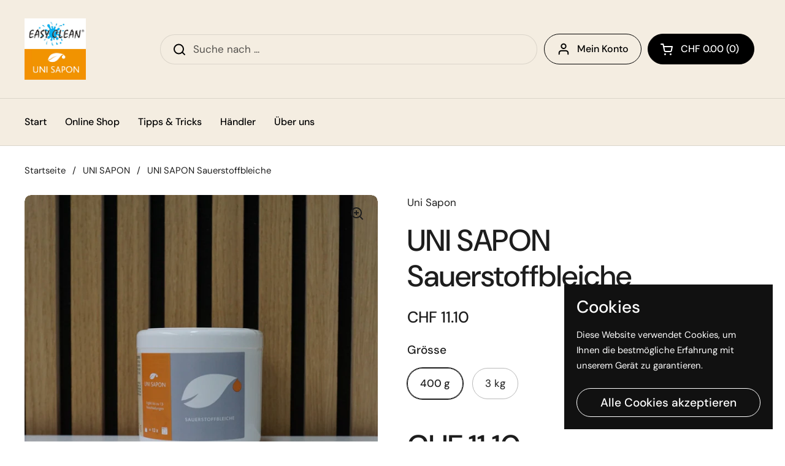

--- FILE ---
content_type: text/html; charset=utf-8
request_url: https://uni-sapon.ch/collections/uni-sapon-reinigungsmittel/products/uni-sapon-sauerstoffbleiche
body_size: 25504
content:
<!doctype html><html class="no-js" lang="de" dir="ltr">
<head>
<!-- Google Tag Manager -->
<script>(function(w,d,s,l,i){w[l]=w[l]||[];w[l].push({'gtm.start':
new Date().getTime(),event:'gtm.js'});var f=d.getElementsByTagName(s)[0],
j=d.createElement(s),dl=l!='dataLayer'?'&l='+l:'';j.async=true;j.src=
'https://www.googletagmanager.com/gtm.js?id='+i+dl;f.parentNode.insertBefore(j,f);
})(window,document,'script','dataLayer','GTM-PQBG4XXP');</script>
<!-- End Google Tag Manager -->
	<meta charset="utf-8">
  <meta http-equiv="X-UA-Compatible" content="IE=edge,chrome=1">
  <meta name="viewport" content="width=device-width, initial-scale=1.0, height=device-height, minimum-scale=1.0"><link rel="shortcut icon" href="//uni-sapon.ch/cdn/shop/files/faviconklein.png?crop=center&height=32&v=1725536933&width=32" type="image/png" /><title>UNI SAPON Sauerstoffbleiche &ndash; EASY CLEAN Schweiz GmbH
</title><meta name="description" content="Die ideale Ergänzung zum Waschkonzentrat. Verhindert Vergrauen. Einsatzgebiet: Löst hartnäckige Flecken (Kaffee, Tee, Obst, Wein..). Auch als Zusatz für die Geschirrspülmaschine geeignet. Für die Reinigung von Kaffeevollautomaten und Kaffeemaschinen geeignet.">

<meta property="og:site_name" content="EASY CLEAN Schweiz GmbH">
<meta property="og:url" content="https://uni-sapon.ch/products/uni-sapon-sauerstoffbleiche">
<meta property="og:title" content="UNI SAPON Sauerstoffbleiche">
<meta property="og:type" content="product">
<meta property="og:description" content="Die ideale Ergänzung zum Waschkonzentrat. Verhindert Vergrauen. Einsatzgebiet: Löst hartnäckige Flecken (Kaffee, Tee, Obst, Wein..). Auch als Zusatz für die Geschirrspülmaschine geeignet. Für die Reinigung von Kaffeevollautomaten und Kaffeemaschinen geeignet."><meta property="og:image" content="http://uni-sapon.ch/cdn/shop/files/Sauerstoffbleiche400g.jpg?v=1703673271">
  <meta property="og:image:secure_url" content="https://uni-sapon.ch/cdn/shop/files/Sauerstoffbleiche400g.jpg?v=1703673271">
  <meta property="og:image:width" content="1905">
  <meta property="og:image:height" content="1905"><meta property="og:price:amount" content="11.10">
  <meta property="og:price:currency" content="CHF"><meta name="twitter:card" content="summary_large_image">
<meta name="twitter:title" content="UNI SAPON Sauerstoffbleiche">
<meta name="twitter:description" content="Die ideale Ergänzung zum Waschkonzentrat. Verhindert Vergrauen. Einsatzgebiet: Löst hartnäckige Flecken (Kaffee, Tee, Obst, Wein..). Auch als Zusatz für die Geschirrspülmaschine geeignet. Für die Reinigung von Kaffeevollautomaten und Kaffeemaschinen geeignet."><script type="application/ld+json">
  [
    {
      "@context": "https://schema.org",
      "@type": "WebSite",
      "name": "EASY CLEAN Schweiz GmbH",
      "url": "https:\/\/uni-sapon.ch"
    },
    {
      "@context": "https://schema.org",
      "@type": "Organization",
      "name": "EASY CLEAN Schweiz GmbH",
      "url": "https:\/\/uni-sapon.ch"
    }
  ]
</script>

<script type="application/ld+json">
{
  "@context": "http://schema.org",
  "@type": "BreadcrumbList",
  "itemListElement": [
    {
      "@type": "ListItem",
      "position": 1,
      "name": "Startseite",
      "item": "https://uni-sapon.ch"
    },{
        "@type": "ListItem",
        "position": 2,
        "name": "UNI SAPON Sauerstoffbleiche",
        "item": "https://uni-sapon.ch/products/uni-sapon-sauerstoffbleiche"
      }]
}
</script><script type="application/ld+json">
  {
    "@context": "http://schema.org",
    "@type": "Product",
    "name": "UNI SAPON Sauerstoffbleiche",
    "url": "https:\/\/uni-sapon.ch\/products\/uni-sapon-sauerstoffbleiche",
    "offers": [{
          "@type" : "Offer","sku": "R-005","gtin13": 9120044190206,"availability" : "http://schema.org/InStock",
          "price" : 11.1,
          "priceCurrency" : "CHF",
          "url" : "https:\/\/uni-sapon.ch\/products\/uni-sapon-sauerstoffbleiche?variant=47791292612945"
        },
{
          "@type" : "Offer","sku": "R-050","gtin13": 9120044190336,"availability" : "http://schema.org/InStock",
          "price" : 54.2,
          "priceCurrency" : "CHF",
          "url" : "https:\/\/uni-sapon.ch\/products\/uni-sapon-sauerstoffbleiche?variant=47791292645713"
        }
],
    "brand": {
      "@type": "Brand",
      "name": "Uni Sapon"
    },
    "description": "Die ideale Ergänzung zum Waschkonzentrat. Verhindert Vergrauen.\nEinsatzgebiet:\n\nLöst hartnäckige Flecken (Kaffee, Tee, Obst, Wein..).\nAuch als Zusatz für die Geschirrspülmaschine geeignet.\nFür die Reinigung von Kaffeevollautomaten und Kaffeemaschinen geeignet.\n",
    "category": "Reinigungsmittel","sku": "R-005",
    "image": {
      "@type": "ImageObject",
      "url": "https:\/\/uni-sapon.ch\/cdn\/shop\/files\/Sauerstoffbleiche400g.jpg?v=1703673271",
      "image": "https:\/\/uni-sapon.ch\/cdn\/shop\/files\/Sauerstoffbleiche400g.jpg?v=1703673271",
      "name": "UNI SAPON Sauerstoffbleiche",
      "width": "1905",
      "height": "1905"
    }
  }
  </script><link rel="canonical" href="https://uni-sapon.ch/products/uni-sapon-sauerstoffbleiche">

  <link rel="preconnect" href="https://cdn.shopify.com"><link rel="preconnect" href="https://fonts.shopifycdn.com" crossorigin><link href="//uni-sapon.ch/cdn/shop/t/2/assets/theme.css?v=148304421274450752471699298940" as="style" rel="preload"><link href="//uni-sapon.ch/cdn/shop/t/2/assets/section-header.css?v=133762657217502932151699118659" as="style" rel="preload"><link href="//uni-sapon.ch/cdn/shop/t/2/assets/section-main-product.css?v=83986284464836138391699118659" as="style" rel="preload"><link rel="preload" as="image" href="//uni-sapon.ch/cdn/shop/files/Sauerstoffbleiche400g.jpg?v=1703673271&width=480" imagesrcset="//uni-sapon.ch/cdn/shop/files/Sauerstoffbleiche400g.jpg?v=1703673271&width=240 240w,//uni-sapon.ch/cdn/shop/files/Sauerstoffbleiche400g.jpg?v=1703673271&width=360 360w,//uni-sapon.ch/cdn/shop/files/Sauerstoffbleiche400g.jpg?v=1703673271&width=420 420w,//uni-sapon.ch/cdn/shop/files/Sauerstoffbleiche400g.jpg?v=1703673271&width=480 480w,//uni-sapon.ch/cdn/shop/files/Sauerstoffbleiche400g.jpg?v=1703673271&width=640 640w,//uni-sapon.ch/cdn/shop/files/Sauerstoffbleiche400g.jpg?v=1703673271&width=840 840w,//uni-sapon.ch/cdn/shop/files/Sauerstoffbleiche400g.jpg?v=1703673271&width=1080 1080w,//uni-sapon.ch/cdn/shop/files/Sauerstoffbleiche400g.jpg?v=1703673271&width=1280 1280w,//uni-sapon.ch/cdn/shop/files/Sauerstoffbleiche400g.jpg?v=1703673271&width=1540 1540w,//uni-sapon.ch/cdn/shop/files/Sauerstoffbleiche400g.jpg?v=1703673271&width=1860 1860w" imagesizes="(max-width: 767px) calc(100vw - 20px), (max-width: 1360px) 50vw, 620px"><link rel="preload" href="//uni-sapon.ch/cdn/fonts/dm_sans/dmsans_n5.8a0f1984c77eb7186ceb87c4da2173ff65eb012e.woff2" as="font" type="font/woff2" crossorigin><link rel="preload" href="//uni-sapon.ch/cdn/fonts/dm_sans/dmsans_n4.ec80bd4dd7e1a334c969c265873491ae56018d72.woff2" as="font" type="font/woff2" crossorigin><style type="text/css">
@font-face {
  font-family: "DM Sans";
  font-weight: 500;
  font-style: normal;
  font-display: swap;
  src: url("//uni-sapon.ch/cdn/fonts/dm_sans/dmsans_n5.8a0f1984c77eb7186ceb87c4da2173ff65eb012e.woff2") format("woff2"),
       url("//uni-sapon.ch/cdn/fonts/dm_sans/dmsans_n5.9ad2e755a89e15b3d6c53259daad5fc9609888e6.woff") format("woff");
}
@font-face {
  font-family: "DM Sans";
  font-weight: 400;
  font-style: normal;
  font-display: swap;
  src: url("//uni-sapon.ch/cdn/fonts/dm_sans/dmsans_n4.ec80bd4dd7e1a334c969c265873491ae56018d72.woff2") format("woff2"),
       url("//uni-sapon.ch/cdn/fonts/dm_sans/dmsans_n4.87bdd914d8a61247b911147ae68e754d695c58a6.woff") format("woff");
}
@font-face {
  font-family: "DM Sans";
  font-weight: 500;
  font-style: normal;
  font-display: swap;
  src: url("//uni-sapon.ch/cdn/fonts/dm_sans/dmsans_n5.8a0f1984c77eb7186ceb87c4da2173ff65eb012e.woff2") format("woff2"),
       url("//uni-sapon.ch/cdn/fonts/dm_sans/dmsans_n5.9ad2e755a89e15b3d6c53259daad5fc9609888e6.woff") format("woff");
}
@font-face {
  font-family: "DM Sans";
  font-weight: 400;
  font-style: italic;
  font-display: swap;
  src: url("//uni-sapon.ch/cdn/fonts/dm_sans/dmsans_i4.b8fe05e69ee95d5a53155c346957d8cbf5081c1a.woff2") format("woff2"),
       url("//uni-sapon.ch/cdn/fonts/dm_sans/dmsans_i4.403fe28ee2ea63e142575c0aa47684d65f8c23a0.woff") format("woff");
}




</style>
<style type="text/css">

  :root {

    /* Direction */
    --direction: ltr;

    /* Font variables */

    --font-stack-headings: "DM Sans", sans-serif;
    --font-weight-headings: 500;
    --font-style-headings: normal;

    --font-stack-body: "DM Sans", sans-serif;
    --font-weight-body: 400;--font-weight-body-bold: 500;--font-style-body: normal;--font-weight-buttons: var(--font-weight-body-bold);--font-weight-menu: var(--font-weight-body-bold);--base-headings-size: 70;
    --base-headings-line: 1.2;
    --base-body-size: 17;
    --base-body-line: 1.5;

    --base-menu-size: 16;

    /* Color variables */

    --color-background-header: #f4ede1;
    --color-secondary-background-header: rgba(0, 0, 0, 0.08);
    --color-opacity-background-header: rgba(244, 237, 225, 0);
    --color-text-header: #000000;
    --color-foreground-header: #fff;
    --color-accent-header: #000000;
    --color-foreground-accent-header: #fff;
    --color-borders-header: rgba(0, 0, 0, 0.1);

    --color-background-main: #ffffff;
    --color-secondary-background-main: rgba(29, 29, 29, 0.08);
    --color-third-background-main: rgba(29, 29, 29, 0.04);
    --color-fourth-background-main: rgba(29, 29, 29, 0.02);
    --color-opacity-background-main: rgba(255, 255, 255, 0);
    --color-text-main: #1d1d1d;
    --color-foreground-main: #fff;
    --color-secondary-text-main: rgba(29, 29, 29, 0.62);
    --color-accent-main: #000000;
    --color-foreground-accent-main: #fff;
    --color-borders-main: rgba(29, 29, 29, 0.15);

    --color-background-cards: #ffffff;
    --color-gradient-cards: ;
    --color-text-cards: #1d1d1d;
    --color-foreground-cards: #fff;
    --color-secondary-text-cards: rgba(29, 29, 29, 0.6);
    --color-accent-cards: #000000;
    --color-foreground-accent-cards: #fff;
    --color-borders-cards: #e1e1e1;

    --color-background-footer: #ffffff;
    --color-text-footer: #000000;
    --color-accent-footer: #298556;
    --color-borders-footer: rgba(0, 0, 0, 0.15);

    --color-borders-forms-primary: rgba(29, 29, 29, 0.3);
    --color-borders-forms-secondary: rgba(29, 29, 29, 0.6);

    /* Borders */

    --border-width-cards: 1px;
    --border-radius-cards: 10px;
    --border-width-buttons: 1px;
    --border-radius-buttons: 30px;
    --border-width-forms: 1px;
    --border-radius-forms: 5px;

    /* Shadows */
    --shadow-x-cards: 0px;
    --shadow-y-cards: 0px;
    --shadow-blur-cards: 0px;
    --color-shadow-cards: rgba(0,0,0,0);
    --shadow-x-buttons: 0px;
    --shadow-y-buttons: 0px;
    --shadow-blur-buttons: 0px;
    --color-shadow-buttons: rgba(0,0,0,0);

    /* Layout */

    --grid-gap-original-base: 26px;
    --container-vertical-space-base: 100px;
    --image-fit-padding: 10%;

  }

  .facets__summary, #main select, .sidebar select, .modal-content select {
    background-image: url('data:image/svg+xml;utf8,<svg width="13" height="8" fill="none" xmlns="http://www.w3.org/2000/svg"><path d="M1.414.086 7.9 6.57 6.485 7.985 0 1.5 1.414.086Z" fill="%231d1d1d"/><path d="M12.985 1.515 6.5 8 5.085 6.586 11.571.101l1.414 1.414Z" fill="%231d1d1d"/></svg>');
  }

  .card .star-rating__stars {
    background-image: url('data:image/svg+xml;utf8,<svg width="20" height="13" viewBox="0 0 14 13" fill="none" xmlns="http://www.w3.org/2000/svg"><path d="m7 0 1.572 4.837h5.085l-4.114 2.99 1.572 4.836L7 9.673l-4.114 2.99 1.571-4.837-4.114-2.99h5.085L7 0Z" stroke="%231d1d1d" stroke-width="1"/></svg>');
  }
  .card .star-rating__stars-active {
    background-image: url('data:image/svg+xml;utf8,<svg width="20" height="13" viewBox="0 0 14 13" fill="none" xmlns="http://www.w3.org/2000/svg"><path d="m7 0 1.572 4.837h5.085l-4.114 2.99 1.572 4.836L7 9.673l-4.114 2.99 1.571-4.837-4.114-2.99h5.085L7 0Z" fill="%231d1d1d" stroke-width="0"/></svg>');
  }

  .star-rating__stars {
    background-image: url('data:image/svg+xml;utf8,<svg width="20" height="13" viewBox="0 0 14 13" fill="none" xmlns="http://www.w3.org/2000/svg"><path d="m7 0 1.572 4.837h5.085l-4.114 2.99 1.572 4.836L7 9.673l-4.114 2.99 1.571-4.837-4.114-2.99h5.085L7 0Z" stroke="%231d1d1d" stroke-width="1"/></svg>');
  }
  .star-rating__stars-active {
    background-image: url('data:image/svg+xml;utf8,<svg width="20" height="13" viewBox="0 0 14 13" fill="none" xmlns="http://www.w3.org/2000/svg"><path d="m7 0 1.572 4.837h5.085l-4.114 2.99 1.572 4.836L7 9.673l-4.114 2.99 1.571-4.837-4.114-2.99h5.085L7 0Z" fill="%231d1d1d" stroke-width="0"/></svg>');
  }

  .product-item {}</style>

<style id="root-height">
  :root {
    --window-height: 100vh;
  }
</style><link href="//uni-sapon.ch/cdn/shop/t/2/assets/theme.css?v=148304421274450752471699298940" rel="stylesheet" type="text/css" media="all" />

	<script>window.performance && window.performance.mark && window.performance.mark('shopify.content_for_header.start');</script><meta name="google-site-verification" content="zenFJJPaiIEMuJ7AyG-smWpAZ0dxDATfs1AKAnpwNbw">
<meta id="shopify-digital-wallet" name="shopify-digital-wallet" content="/79041397073/digital_wallets/dialog">
<link rel="alternate" type="application/json+oembed" href="https://uni-sapon.ch/products/uni-sapon-sauerstoffbleiche.oembed">
<script async="async" src="/checkouts/internal/preloads.js?locale=de-CH"></script>
<script id="shopify-features" type="application/json">{"accessToken":"e5bb11b2401278dffb2d4b19644f0ffc","betas":["rich-media-storefront-analytics"],"domain":"uni-sapon.ch","predictiveSearch":true,"shopId":79041397073,"locale":"de"}</script>
<script>var Shopify = Shopify || {};
Shopify.shop = "24a39f.myshopify.com";
Shopify.locale = "de";
Shopify.currency = {"active":"CHF","rate":"1.0"};
Shopify.country = "CH";
Shopify.theme = {"name":"Local","id":155061092689,"schema_name":"Local","schema_version":"2.3.1","theme_store_id":1651,"role":"main"};
Shopify.theme.handle = "null";
Shopify.theme.style = {"id":null,"handle":null};
Shopify.cdnHost = "uni-sapon.ch/cdn";
Shopify.routes = Shopify.routes || {};
Shopify.routes.root = "/";</script>
<script type="module">!function(o){(o.Shopify=o.Shopify||{}).modules=!0}(window);</script>
<script>!function(o){function n(){var o=[];function n(){o.push(Array.prototype.slice.apply(arguments))}return n.q=o,n}var t=o.Shopify=o.Shopify||{};t.loadFeatures=n(),t.autoloadFeatures=n()}(window);</script>
<script id="shop-js-analytics" type="application/json">{"pageType":"product"}</script>
<script defer="defer" async type="module" src="//uni-sapon.ch/cdn/shopifycloud/shop-js/modules/v2/client.init-shop-cart-sync_e98Ab_XN.de.esm.js"></script>
<script defer="defer" async type="module" src="//uni-sapon.ch/cdn/shopifycloud/shop-js/modules/v2/chunk.common_Pcw9EP95.esm.js"></script>
<script defer="defer" async type="module" src="//uni-sapon.ch/cdn/shopifycloud/shop-js/modules/v2/chunk.modal_CzmY4ZhL.esm.js"></script>
<script type="module">
  await import("//uni-sapon.ch/cdn/shopifycloud/shop-js/modules/v2/client.init-shop-cart-sync_e98Ab_XN.de.esm.js");
await import("//uni-sapon.ch/cdn/shopifycloud/shop-js/modules/v2/chunk.common_Pcw9EP95.esm.js");
await import("//uni-sapon.ch/cdn/shopifycloud/shop-js/modules/v2/chunk.modal_CzmY4ZhL.esm.js");

  window.Shopify.SignInWithShop?.initShopCartSync?.({"fedCMEnabled":true,"windoidEnabled":true});

</script>
<script id="__st">var __st={"a":79041397073,"offset":3600,"reqid":"40f6f9a6-b515-45f6-b39d-0936311aa784-1769276457","pageurl":"uni-sapon.ch\/collections\/uni-sapon-reinigungsmittel\/products\/uni-sapon-sauerstoffbleiche","u":"15230e89cb20","p":"product","rtyp":"product","rid":8888602362193};</script>
<script>window.ShopifyPaypalV4VisibilityTracking = true;</script>
<script id="captcha-bootstrap">!function(){'use strict';const t='contact',e='account',n='new_comment',o=[[t,t],['blogs',n],['comments',n],[t,'customer']],c=[[e,'customer_login'],[e,'guest_login'],[e,'recover_customer_password'],[e,'create_customer']],r=t=>t.map((([t,e])=>`form[action*='/${t}']:not([data-nocaptcha='true']) input[name='form_type'][value='${e}']`)).join(','),a=t=>()=>t?[...document.querySelectorAll(t)].map((t=>t.form)):[];function s(){const t=[...o],e=r(t);return a(e)}const i='password',u='form_key',d=['recaptcha-v3-token','g-recaptcha-response','h-captcha-response',i],f=()=>{try{return window.sessionStorage}catch{return}},m='__shopify_v',_=t=>t.elements[u];function p(t,e,n=!1){try{const o=window.sessionStorage,c=JSON.parse(o.getItem(e)),{data:r}=function(t){const{data:e,action:n}=t;return t[m]||n?{data:e,action:n}:{data:t,action:n}}(c);for(const[e,n]of Object.entries(r))t.elements[e]&&(t.elements[e].value=n);n&&o.removeItem(e)}catch(o){console.error('form repopulation failed',{error:o})}}const l='form_type',E='cptcha';function T(t){t.dataset[E]=!0}const w=window,h=w.document,L='Shopify',v='ce_forms',y='captcha';let A=!1;((t,e)=>{const n=(g='f06e6c50-85a8-45c8-87d0-21a2b65856fe',I='https://cdn.shopify.com/shopifycloud/storefront-forms-hcaptcha/ce_storefront_forms_captcha_hcaptcha.v1.5.2.iife.js',D={infoText:'Durch hCaptcha geschützt',privacyText:'Datenschutz',termsText:'Allgemeine Geschäftsbedingungen'},(t,e,n)=>{const o=w[L][v],c=o.bindForm;if(c)return c(t,g,e,D).then(n);var r;o.q.push([[t,g,e,D],n]),r=I,A||(h.body.append(Object.assign(h.createElement('script'),{id:'captcha-provider',async:!0,src:r})),A=!0)});var g,I,D;w[L]=w[L]||{},w[L][v]=w[L][v]||{},w[L][v].q=[],w[L][y]=w[L][y]||{},w[L][y].protect=function(t,e){n(t,void 0,e),T(t)},Object.freeze(w[L][y]),function(t,e,n,w,h,L){const[v,y,A,g]=function(t,e,n){const i=e?o:[],u=t?c:[],d=[...i,...u],f=r(d),m=r(i),_=r(d.filter((([t,e])=>n.includes(e))));return[a(f),a(m),a(_),s()]}(w,h,L),I=t=>{const e=t.target;return e instanceof HTMLFormElement?e:e&&e.form},D=t=>v().includes(t);t.addEventListener('submit',(t=>{const e=I(t);if(!e)return;const n=D(e)&&!e.dataset.hcaptchaBound&&!e.dataset.recaptchaBound,o=_(e),c=g().includes(e)&&(!o||!o.value);(n||c)&&t.preventDefault(),c&&!n&&(function(t){try{if(!f())return;!function(t){const e=f();if(!e)return;const n=_(t);if(!n)return;const o=n.value;o&&e.removeItem(o)}(t);const e=Array.from(Array(32),(()=>Math.random().toString(36)[2])).join('');!function(t,e){_(t)||t.append(Object.assign(document.createElement('input'),{type:'hidden',name:u})),t.elements[u].value=e}(t,e),function(t,e){const n=f();if(!n)return;const o=[...t.querySelectorAll(`input[type='${i}']`)].map((({name:t})=>t)),c=[...d,...o],r={};for(const[a,s]of new FormData(t).entries())c.includes(a)||(r[a]=s);n.setItem(e,JSON.stringify({[m]:1,action:t.action,data:r}))}(t,e)}catch(e){console.error('failed to persist form',e)}}(e),e.submit())}));const S=(t,e)=>{t&&!t.dataset[E]&&(n(t,e.some((e=>e===t))),T(t))};for(const o of['focusin','change'])t.addEventListener(o,(t=>{const e=I(t);D(e)&&S(e,y())}));const B=e.get('form_key'),M=e.get(l),P=B&&M;t.addEventListener('DOMContentLoaded',(()=>{const t=y();if(P)for(const e of t)e.elements[l].value===M&&p(e,B);[...new Set([...A(),...v().filter((t=>'true'===t.dataset.shopifyCaptcha))])].forEach((e=>S(e,t)))}))}(h,new URLSearchParams(w.location.search),n,t,e,['guest_login'])})(!0,!0)}();</script>
<script integrity="sha256-4kQ18oKyAcykRKYeNunJcIwy7WH5gtpwJnB7kiuLZ1E=" data-source-attribution="shopify.loadfeatures" defer="defer" src="//uni-sapon.ch/cdn/shopifycloud/storefront/assets/storefront/load_feature-a0a9edcb.js" crossorigin="anonymous"></script>
<script data-source-attribution="shopify.dynamic_checkout.dynamic.init">var Shopify=Shopify||{};Shopify.PaymentButton=Shopify.PaymentButton||{isStorefrontPortableWallets:!0,init:function(){window.Shopify.PaymentButton.init=function(){};var t=document.createElement("script");t.src="https://uni-sapon.ch/cdn/shopifycloud/portable-wallets/latest/portable-wallets.de.js",t.type="module",document.head.appendChild(t)}};
</script>
<script data-source-attribution="shopify.dynamic_checkout.buyer_consent">
  function portableWalletsHideBuyerConsent(e){var t=document.getElementById("shopify-buyer-consent"),n=document.getElementById("shopify-subscription-policy-button");t&&n&&(t.classList.add("hidden"),t.setAttribute("aria-hidden","true"),n.removeEventListener("click",e))}function portableWalletsShowBuyerConsent(e){var t=document.getElementById("shopify-buyer-consent"),n=document.getElementById("shopify-subscription-policy-button");t&&n&&(t.classList.remove("hidden"),t.removeAttribute("aria-hidden"),n.addEventListener("click",e))}window.Shopify?.PaymentButton&&(window.Shopify.PaymentButton.hideBuyerConsent=portableWalletsHideBuyerConsent,window.Shopify.PaymentButton.showBuyerConsent=portableWalletsShowBuyerConsent);
</script>
<script>
  function portableWalletsCleanup(e){e&&e.src&&console.error("Failed to load portable wallets script "+e.src);var t=document.querySelectorAll("shopify-accelerated-checkout .shopify-payment-button__skeleton, shopify-accelerated-checkout-cart .wallet-cart-button__skeleton"),e=document.getElementById("shopify-buyer-consent");for(let e=0;e<t.length;e++)t[e].remove();e&&e.remove()}function portableWalletsNotLoadedAsModule(e){e instanceof ErrorEvent&&"string"==typeof e.message&&e.message.includes("import.meta")&&"string"==typeof e.filename&&e.filename.includes("portable-wallets")&&(window.removeEventListener("error",portableWalletsNotLoadedAsModule),window.Shopify.PaymentButton.failedToLoad=e,"loading"===document.readyState?document.addEventListener("DOMContentLoaded",window.Shopify.PaymentButton.init):window.Shopify.PaymentButton.init())}window.addEventListener("error",portableWalletsNotLoadedAsModule);
</script>

<script type="module" src="https://uni-sapon.ch/cdn/shopifycloud/portable-wallets/latest/portable-wallets.de.js" onError="portableWalletsCleanup(this)" crossorigin="anonymous"></script>
<script nomodule>
  document.addEventListener("DOMContentLoaded", portableWalletsCleanup);
</script>

<link id="shopify-accelerated-checkout-styles" rel="stylesheet" media="screen" href="https://uni-sapon.ch/cdn/shopifycloud/portable-wallets/latest/accelerated-checkout-backwards-compat.css" crossorigin="anonymous">
<style id="shopify-accelerated-checkout-cart">
        #shopify-buyer-consent {
  margin-top: 1em;
  display: inline-block;
  width: 100%;
}

#shopify-buyer-consent.hidden {
  display: none;
}

#shopify-subscription-policy-button {
  background: none;
  border: none;
  padding: 0;
  text-decoration: underline;
  font-size: inherit;
  cursor: pointer;
}

#shopify-subscription-policy-button::before {
  box-shadow: none;
}

      </style>

<script>window.performance && window.performance.mark && window.performance.mark('shopify.content_for_header.end');</script>

  <script>
    const rbi = [];
    const ribSetSize = (img) => {
      if ( img.offsetWidth / img.dataset.ratio < img.offsetHeight ) {
        img.setAttribute('sizes', `${Math.ceil(img.offsetHeight * img.dataset.ratio)}px`);
      } else {
        img.setAttribute('sizes', `${Math.ceil(img.offsetWidth)}px`);
      }
    }
    const debounce = (fn, wait) => {
      let t;
      return (...args) => {
        clearTimeout(t);
        t = setTimeout(() => fn.apply(this, args), wait);
      };
    }
    window.KEYCODES = {
      TAB: 9,
      ESC: 27,
      DOWN: 40,
      RIGHT: 39,
      UP: 38,
      LEFT: 37,
      RETURN: 13
    };
    window.addEventListener('resize', debounce(()=>{
      for ( let img of rbi ) {
        ribSetSize(img);
      }
    }, 250));
  </script><noscript>
    <link rel="stylesheet" href="//uni-sapon.ch/cdn/shop/t/2/assets/theme-noscript.css?v=143499523122431679711699118659">
  </noscript>

<link href="https://monorail-edge.shopifysvc.com" rel="dns-prefetch">
<script>(function(){if ("sendBeacon" in navigator && "performance" in window) {try {var session_token_from_headers = performance.getEntriesByType('navigation')[0].serverTiming.find(x => x.name == '_s').description;} catch {var session_token_from_headers = undefined;}var session_cookie_matches = document.cookie.match(/_shopify_s=([^;]*)/);var session_token_from_cookie = session_cookie_matches && session_cookie_matches.length === 2 ? session_cookie_matches[1] : "";var session_token = session_token_from_headers || session_token_from_cookie || "";function handle_abandonment_event(e) {var entries = performance.getEntries().filter(function(entry) {return /monorail-edge.shopifysvc.com/.test(entry.name);});if (!window.abandonment_tracked && entries.length === 0) {window.abandonment_tracked = true;var currentMs = Date.now();var navigation_start = performance.timing.navigationStart;var payload = {shop_id: 79041397073,url: window.location.href,navigation_start,duration: currentMs - navigation_start,session_token,page_type: "product"};window.navigator.sendBeacon("https://monorail-edge.shopifysvc.com/v1/produce", JSON.stringify({schema_id: "online_store_buyer_site_abandonment/1.1",payload: payload,metadata: {event_created_at_ms: currentMs,event_sent_at_ms: currentMs}}));}}window.addEventListener('pagehide', handle_abandonment_event);}}());</script>
<script id="web-pixels-manager-setup">(function e(e,d,r,n,o){if(void 0===o&&(o={}),!Boolean(null===(a=null===(i=window.Shopify)||void 0===i?void 0:i.analytics)||void 0===a?void 0:a.replayQueue)){var i,a;window.Shopify=window.Shopify||{};var t=window.Shopify;t.analytics=t.analytics||{};var s=t.analytics;s.replayQueue=[],s.publish=function(e,d,r){return s.replayQueue.push([e,d,r]),!0};try{self.performance.mark("wpm:start")}catch(e){}var l=function(){var e={modern:/Edge?\/(1{2}[4-9]|1[2-9]\d|[2-9]\d{2}|\d{4,})\.\d+(\.\d+|)|Firefox\/(1{2}[4-9]|1[2-9]\d|[2-9]\d{2}|\d{4,})\.\d+(\.\d+|)|Chrom(ium|e)\/(9{2}|\d{3,})\.\d+(\.\d+|)|(Maci|X1{2}).+ Version\/(15\.\d+|(1[6-9]|[2-9]\d|\d{3,})\.\d+)([,.]\d+|)( \(\w+\)|)( Mobile\/\w+|) Safari\/|Chrome.+OPR\/(9{2}|\d{3,})\.\d+\.\d+|(CPU[ +]OS|iPhone[ +]OS|CPU[ +]iPhone|CPU IPhone OS|CPU iPad OS)[ +]+(15[._]\d+|(1[6-9]|[2-9]\d|\d{3,})[._]\d+)([._]\d+|)|Android:?[ /-](13[3-9]|1[4-9]\d|[2-9]\d{2}|\d{4,})(\.\d+|)(\.\d+|)|Android.+Firefox\/(13[5-9]|1[4-9]\d|[2-9]\d{2}|\d{4,})\.\d+(\.\d+|)|Android.+Chrom(ium|e)\/(13[3-9]|1[4-9]\d|[2-9]\d{2}|\d{4,})\.\d+(\.\d+|)|SamsungBrowser\/([2-9]\d|\d{3,})\.\d+/,legacy:/Edge?\/(1[6-9]|[2-9]\d|\d{3,})\.\d+(\.\d+|)|Firefox\/(5[4-9]|[6-9]\d|\d{3,})\.\d+(\.\d+|)|Chrom(ium|e)\/(5[1-9]|[6-9]\d|\d{3,})\.\d+(\.\d+|)([\d.]+$|.*Safari\/(?![\d.]+ Edge\/[\d.]+$))|(Maci|X1{2}).+ Version\/(10\.\d+|(1[1-9]|[2-9]\d|\d{3,})\.\d+)([,.]\d+|)( \(\w+\)|)( Mobile\/\w+|) Safari\/|Chrome.+OPR\/(3[89]|[4-9]\d|\d{3,})\.\d+\.\d+|(CPU[ +]OS|iPhone[ +]OS|CPU[ +]iPhone|CPU IPhone OS|CPU iPad OS)[ +]+(10[._]\d+|(1[1-9]|[2-9]\d|\d{3,})[._]\d+)([._]\d+|)|Android:?[ /-](13[3-9]|1[4-9]\d|[2-9]\d{2}|\d{4,})(\.\d+|)(\.\d+|)|Mobile Safari.+OPR\/([89]\d|\d{3,})\.\d+\.\d+|Android.+Firefox\/(13[5-9]|1[4-9]\d|[2-9]\d{2}|\d{4,})\.\d+(\.\d+|)|Android.+Chrom(ium|e)\/(13[3-9]|1[4-9]\d|[2-9]\d{2}|\d{4,})\.\d+(\.\d+|)|Android.+(UC? ?Browser|UCWEB|U3)[ /]?(15\.([5-9]|\d{2,})|(1[6-9]|[2-9]\d|\d{3,})\.\d+)\.\d+|SamsungBrowser\/(5\.\d+|([6-9]|\d{2,})\.\d+)|Android.+MQ{2}Browser\/(14(\.(9|\d{2,})|)|(1[5-9]|[2-9]\d|\d{3,})(\.\d+|))(\.\d+|)|K[Aa][Ii]OS\/(3\.\d+|([4-9]|\d{2,})\.\d+)(\.\d+|)/},d=e.modern,r=e.legacy,n=navigator.userAgent;return n.match(d)?"modern":n.match(r)?"legacy":"unknown"}(),u="modern"===l?"modern":"legacy",c=(null!=n?n:{modern:"",legacy:""})[u],f=function(e){return[e.baseUrl,"/wpm","/b",e.hashVersion,"modern"===e.buildTarget?"m":"l",".js"].join("")}({baseUrl:d,hashVersion:r,buildTarget:u}),m=function(e){var d=e.version,r=e.bundleTarget,n=e.surface,o=e.pageUrl,i=e.monorailEndpoint;return{emit:function(e){var a=e.status,t=e.errorMsg,s=(new Date).getTime(),l=JSON.stringify({metadata:{event_sent_at_ms:s},events:[{schema_id:"web_pixels_manager_load/3.1",payload:{version:d,bundle_target:r,page_url:o,status:a,surface:n,error_msg:t},metadata:{event_created_at_ms:s}}]});if(!i)return console&&console.warn&&console.warn("[Web Pixels Manager] No Monorail endpoint provided, skipping logging."),!1;try{return self.navigator.sendBeacon.bind(self.navigator)(i,l)}catch(e){}var u=new XMLHttpRequest;try{return u.open("POST",i,!0),u.setRequestHeader("Content-Type","text/plain"),u.send(l),!0}catch(e){return console&&console.warn&&console.warn("[Web Pixels Manager] Got an unhandled error while logging to Monorail."),!1}}}}({version:r,bundleTarget:l,surface:e.surface,pageUrl:self.location.href,monorailEndpoint:e.monorailEndpoint});try{o.browserTarget=l,function(e){var d=e.src,r=e.async,n=void 0===r||r,o=e.onload,i=e.onerror,a=e.sri,t=e.scriptDataAttributes,s=void 0===t?{}:t,l=document.createElement("script"),u=document.querySelector("head"),c=document.querySelector("body");if(l.async=n,l.src=d,a&&(l.integrity=a,l.crossOrigin="anonymous"),s)for(var f in s)if(Object.prototype.hasOwnProperty.call(s,f))try{l.dataset[f]=s[f]}catch(e){}if(o&&l.addEventListener("load",o),i&&l.addEventListener("error",i),u)u.appendChild(l);else{if(!c)throw new Error("Did not find a head or body element to append the script");c.appendChild(l)}}({src:f,async:!0,onload:function(){if(!function(){var e,d;return Boolean(null===(d=null===(e=window.Shopify)||void 0===e?void 0:e.analytics)||void 0===d?void 0:d.initialized)}()){var d=window.webPixelsManager.init(e)||void 0;if(d){var r=window.Shopify.analytics;r.replayQueue.forEach((function(e){var r=e[0],n=e[1],o=e[2];d.publishCustomEvent(r,n,o)})),r.replayQueue=[],r.publish=d.publishCustomEvent,r.visitor=d.visitor,r.initialized=!0}}},onerror:function(){return m.emit({status:"failed",errorMsg:"".concat(f," has failed to load")})},sri:function(e){var d=/^sha384-[A-Za-z0-9+/=]+$/;return"string"==typeof e&&d.test(e)}(c)?c:"",scriptDataAttributes:o}),m.emit({status:"loading"})}catch(e){m.emit({status:"failed",errorMsg:(null==e?void 0:e.message)||"Unknown error"})}}})({shopId: 79041397073,storefrontBaseUrl: "https://uni-sapon.ch",extensionsBaseUrl: "https://extensions.shopifycdn.com/cdn/shopifycloud/web-pixels-manager",monorailEndpoint: "https://monorail-edge.shopifysvc.com/unstable/produce_batch",surface: "storefront-renderer",enabledBetaFlags: ["2dca8a86"],webPixelsConfigList: [{"id":"1198522705","configuration":"{\"config\":\"{\\\"pixel_id\\\":\\\"G-F6JB62ZHWD\\\",\\\"target_country\\\":\\\"CH\\\",\\\"gtag_events\\\":[{\\\"type\\\":\\\"begin_checkout\\\",\\\"action_label\\\":\\\"G-F6JB62ZHWD\\\"},{\\\"type\\\":\\\"search\\\",\\\"action_label\\\":\\\"G-F6JB62ZHWD\\\"},{\\\"type\\\":\\\"view_item\\\",\\\"action_label\\\":[\\\"G-F6JB62ZHWD\\\",\\\"MC-WM7WCGF5EB\\\"]},{\\\"type\\\":\\\"purchase\\\",\\\"action_label\\\":[\\\"G-F6JB62ZHWD\\\",\\\"MC-WM7WCGF5EB\\\"]},{\\\"type\\\":\\\"page_view\\\",\\\"action_label\\\":[\\\"G-F6JB62ZHWD\\\",\\\"MC-WM7WCGF5EB\\\"]},{\\\"type\\\":\\\"add_payment_info\\\",\\\"action_label\\\":\\\"G-F6JB62ZHWD\\\"},{\\\"type\\\":\\\"add_to_cart\\\",\\\"action_label\\\":\\\"G-F6JB62ZHWD\\\"}],\\\"enable_monitoring_mode\\\":false}\"}","eventPayloadVersion":"v1","runtimeContext":"OPEN","scriptVersion":"b2a88bafab3e21179ed38636efcd8a93","type":"APP","apiClientId":1780363,"privacyPurposes":[],"dataSharingAdjustments":{"protectedCustomerApprovalScopes":["read_customer_address","read_customer_email","read_customer_name","read_customer_personal_data","read_customer_phone"]}},{"id":"shopify-app-pixel","configuration":"{}","eventPayloadVersion":"v1","runtimeContext":"STRICT","scriptVersion":"0450","apiClientId":"shopify-pixel","type":"APP","privacyPurposes":["ANALYTICS","MARKETING"]},{"id":"shopify-custom-pixel","eventPayloadVersion":"v1","runtimeContext":"LAX","scriptVersion":"0450","apiClientId":"shopify-pixel","type":"CUSTOM","privacyPurposes":["ANALYTICS","MARKETING"]}],isMerchantRequest: false,initData: {"shop":{"name":"EASY CLEAN Schweiz GmbH","paymentSettings":{"currencyCode":"CHF"},"myshopifyDomain":"24a39f.myshopify.com","countryCode":"CH","storefrontUrl":"https:\/\/uni-sapon.ch"},"customer":null,"cart":null,"checkout":null,"productVariants":[{"price":{"amount":11.1,"currencyCode":"CHF"},"product":{"title":"UNI SAPON Sauerstoffbleiche","vendor":"Uni Sapon","id":"8888602362193","untranslatedTitle":"UNI SAPON Sauerstoffbleiche","url":"\/products\/uni-sapon-sauerstoffbleiche","type":"Reinigungsmittel"},"id":"47791292612945","image":{"src":"\/\/uni-sapon.ch\/cdn\/shop\/files\/Sauerstoffbleiche400g.jpg?v=1703673271"},"sku":"R-005","title":"400 g","untranslatedTitle":"400 g"},{"price":{"amount":54.2,"currencyCode":"CHF"},"product":{"title":"UNI SAPON Sauerstoffbleiche","vendor":"Uni Sapon","id":"8888602362193","untranslatedTitle":"UNI SAPON Sauerstoffbleiche","url":"\/products\/uni-sapon-sauerstoffbleiche","type":"Reinigungsmittel"},"id":"47791292645713","image":{"src":"\/\/uni-sapon.ch\/cdn\/shop\/files\/Sauerstoffbleiche3kg.jpg?v=1703673271"},"sku":"R-050","title":"3 kg","untranslatedTitle":"3 kg"}],"purchasingCompany":null},},"https://uni-sapon.ch/cdn","fcfee988w5aeb613cpc8e4bc33m6693e112",{"modern":"","legacy":""},{"shopId":"79041397073","storefrontBaseUrl":"https:\/\/uni-sapon.ch","extensionBaseUrl":"https:\/\/extensions.shopifycdn.com\/cdn\/shopifycloud\/web-pixels-manager","surface":"storefront-renderer","enabledBetaFlags":"[\"2dca8a86\"]","isMerchantRequest":"false","hashVersion":"fcfee988w5aeb613cpc8e4bc33m6693e112","publish":"custom","events":"[[\"page_viewed\",{}],[\"product_viewed\",{\"productVariant\":{\"price\":{\"amount\":11.1,\"currencyCode\":\"CHF\"},\"product\":{\"title\":\"UNI SAPON Sauerstoffbleiche\",\"vendor\":\"Uni Sapon\",\"id\":\"8888602362193\",\"untranslatedTitle\":\"UNI SAPON Sauerstoffbleiche\",\"url\":\"\/products\/uni-sapon-sauerstoffbleiche\",\"type\":\"Reinigungsmittel\"},\"id\":\"47791292612945\",\"image\":{\"src\":\"\/\/uni-sapon.ch\/cdn\/shop\/files\/Sauerstoffbleiche400g.jpg?v=1703673271\"},\"sku\":\"R-005\",\"title\":\"400 g\",\"untranslatedTitle\":\"400 g\"}}]]"});</script><script>
  window.ShopifyAnalytics = window.ShopifyAnalytics || {};
  window.ShopifyAnalytics.meta = window.ShopifyAnalytics.meta || {};
  window.ShopifyAnalytics.meta.currency = 'CHF';
  var meta = {"product":{"id":8888602362193,"gid":"gid:\/\/shopify\/Product\/8888602362193","vendor":"Uni Sapon","type":"Reinigungsmittel","handle":"uni-sapon-sauerstoffbleiche","variants":[{"id":47791292612945,"price":1110,"name":"UNI SAPON Sauerstoffbleiche - 400 g","public_title":"400 g","sku":"R-005"},{"id":47791292645713,"price":5420,"name":"UNI SAPON Sauerstoffbleiche - 3 kg","public_title":"3 kg","sku":"R-050"}],"remote":false},"page":{"pageType":"product","resourceType":"product","resourceId":8888602362193,"requestId":"40f6f9a6-b515-45f6-b39d-0936311aa784-1769276457"}};
  for (var attr in meta) {
    window.ShopifyAnalytics.meta[attr] = meta[attr];
  }
</script>
<script class="analytics">
  (function () {
    var customDocumentWrite = function(content) {
      var jquery = null;

      if (window.jQuery) {
        jquery = window.jQuery;
      } else if (window.Checkout && window.Checkout.$) {
        jquery = window.Checkout.$;
      }

      if (jquery) {
        jquery('body').append(content);
      }
    };

    var hasLoggedConversion = function(token) {
      if (token) {
        return document.cookie.indexOf('loggedConversion=' + token) !== -1;
      }
      return false;
    }

    var setCookieIfConversion = function(token) {
      if (token) {
        var twoMonthsFromNow = new Date(Date.now());
        twoMonthsFromNow.setMonth(twoMonthsFromNow.getMonth() + 2);

        document.cookie = 'loggedConversion=' + token + '; expires=' + twoMonthsFromNow;
      }
    }

    var trekkie = window.ShopifyAnalytics.lib = window.trekkie = window.trekkie || [];
    if (trekkie.integrations) {
      return;
    }
    trekkie.methods = [
      'identify',
      'page',
      'ready',
      'track',
      'trackForm',
      'trackLink'
    ];
    trekkie.factory = function(method) {
      return function() {
        var args = Array.prototype.slice.call(arguments);
        args.unshift(method);
        trekkie.push(args);
        return trekkie;
      };
    };
    for (var i = 0; i < trekkie.methods.length; i++) {
      var key = trekkie.methods[i];
      trekkie[key] = trekkie.factory(key);
    }
    trekkie.load = function(config) {
      trekkie.config = config || {};
      trekkie.config.initialDocumentCookie = document.cookie;
      var first = document.getElementsByTagName('script')[0];
      var script = document.createElement('script');
      script.type = 'text/javascript';
      script.onerror = function(e) {
        var scriptFallback = document.createElement('script');
        scriptFallback.type = 'text/javascript';
        scriptFallback.onerror = function(error) {
                var Monorail = {
      produce: function produce(monorailDomain, schemaId, payload) {
        var currentMs = new Date().getTime();
        var event = {
          schema_id: schemaId,
          payload: payload,
          metadata: {
            event_created_at_ms: currentMs,
            event_sent_at_ms: currentMs
          }
        };
        return Monorail.sendRequest("https://" + monorailDomain + "/v1/produce", JSON.stringify(event));
      },
      sendRequest: function sendRequest(endpointUrl, payload) {
        // Try the sendBeacon API
        if (window && window.navigator && typeof window.navigator.sendBeacon === 'function' && typeof window.Blob === 'function' && !Monorail.isIos12()) {
          var blobData = new window.Blob([payload], {
            type: 'text/plain'
          });

          if (window.navigator.sendBeacon(endpointUrl, blobData)) {
            return true;
          } // sendBeacon was not successful

        } // XHR beacon

        var xhr = new XMLHttpRequest();

        try {
          xhr.open('POST', endpointUrl);
          xhr.setRequestHeader('Content-Type', 'text/plain');
          xhr.send(payload);
        } catch (e) {
          console.log(e);
        }

        return false;
      },
      isIos12: function isIos12() {
        return window.navigator.userAgent.lastIndexOf('iPhone; CPU iPhone OS 12_') !== -1 || window.navigator.userAgent.lastIndexOf('iPad; CPU OS 12_') !== -1;
      }
    };
    Monorail.produce('monorail-edge.shopifysvc.com',
      'trekkie_storefront_load_errors/1.1',
      {shop_id: 79041397073,
      theme_id: 155061092689,
      app_name: "storefront",
      context_url: window.location.href,
      source_url: "//uni-sapon.ch/cdn/s/trekkie.storefront.8d95595f799fbf7e1d32231b9a28fd43b70c67d3.min.js"});

        };
        scriptFallback.async = true;
        scriptFallback.src = '//uni-sapon.ch/cdn/s/trekkie.storefront.8d95595f799fbf7e1d32231b9a28fd43b70c67d3.min.js';
        first.parentNode.insertBefore(scriptFallback, first);
      };
      script.async = true;
      script.src = '//uni-sapon.ch/cdn/s/trekkie.storefront.8d95595f799fbf7e1d32231b9a28fd43b70c67d3.min.js';
      first.parentNode.insertBefore(script, first);
    };
    trekkie.load(
      {"Trekkie":{"appName":"storefront","development":false,"defaultAttributes":{"shopId":79041397073,"isMerchantRequest":null,"themeId":155061092689,"themeCityHash":"13954710509647206008","contentLanguage":"de","currency":"CHF","eventMetadataId":"59459efc-f107-4e6c-95ee-ad2bc85c9cc4"},"isServerSideCookieWritingEnabled":true,"monorailRegion":"shop_domain","enabledBetaFlags":["65f19447"]},"Session Attribution":{},"S2S":{"facebookCapiEnabled":false,"source":"trekkie-storefront-renderer","apiClientId":580111}}
    );

    var loaded = false;
    trekkie.ready(function() {
      if (loaded) return;
      loaded = true;

      window.ShopifyAnalytics.lib = window.trekkie;

      var originalDocumentWrite = document.write;
      document.write = customDocumentWrite;
      try { window.ShopifyAnalytics.merchantGoogleAnalytics.call(this); } catch(error) {};
      document.write = originalDocumentWrite;

      window.ShopifyAnalytics.lib.page(null,{"pageType":"product","resourceType":"product","resourceId":8888602362193,"requestId":"40f6f9a6-b515-45f6-b39d-0936311aa784-1769276457","shopifyEmitted":true});

      var match = window.location.pathname.match(/checkouts\/(.+)\/(thank_you|post_purchase)/)
      var token = match? match[1]: undefined;
      if (!hasLoggedConversion(token)) {
        setCookieIfConversion(token);
        window.ShopifyAnalytics.lib.track("Viewed Product",{"currency":"CHF","variantId":47791292612945,"productId":8888602362193,"productGid":"gid:\/\/shopify\/Product\/8888602362193","name":"UNI SAPON Sauerstoffbleiche - 400 g","price":"11.10","sku":"R-005","brand":"Uni Sapon","variant":"400 g","category":"Reinigungsmittel","nonInteraction":true,"remote":false},undefined,undefined,{"shopifyEmitted":true});
      window.ShopifyAnalytics.lib.track("monorail:\/\/trekkie_storefront_viewed_product\/1.1",{"currency":"CHF","variantId":47791292612945,"productId":8888602362193,"productGid":"gid:\/\/shopify\/Product\/8888602362193","name":"UNI SAPON Sauerstoffbleiche - 400 g","price":"11.10","sku":"R-005","brand":"Uni Sapon","variant":"400 g","category":"Reinigungsmittel","nonInteraction":true,"remote":false,"referer":"https:\/\/uni-sapon.ch\/collections\/uni-sapon-reinigungsmittel\/products\/uni-sapon-sauerstoffbleiche"});
      }
    });


        var eventsListenerScript = document.createElement('script');
        eventsListenerScript.async = true;
        eventsListenerScript.src = "//uni-sapon.ch/cdn/shopifycloud/storefront/assets/shop_events_listener-3da45d37.js";
        document.getElementsByTagName('head')[0].appendChild(eventsListenerScript);

})();</script>
<script
  defer
  src="https://uni-sapon.ch/cdn/shopifycloud/perf-kit/shopify-perf-kit-3.0.4.min.js"
  data-application="storefront-renderer"
  data-shop-id="79041397073"
  data-render-region="gcp-us-east1"
  data-page-type="product"
  data-theme-instance-id="155061092689"
  data-theme-name="Local"
  data-theme-version="2.3.1"
  data-monorail-region="shop_domain"
  data-resource-timing-sampling-rate="10"
  data-shs="true"
  data-shs-beacon="true"
  data-shs-export-with-fetch="true"
  data-shs-logs-sample-rate="1"
  data-shs-beacon-endpoint="https://uni-sapon.ch/api/collect"
></script>
</head>

<body id="uni-sapon-sauerstoffbleiche" class="no-touchevents 
   
  template-product template-product-sauerstoffbleiche 
  
  
">
  <!-- Google Tag Manager (noscript) -->
<noscript><iframe src="https://www.googletagmanager.com/ns.html?id=GTM-PQBG4XXP"
height="0" width="0" style="display:none;visibility:hidden"></iframe></noscript>
<!-- End Google Tag Manager (noscript) -->

  <script type="text/javascript">
    if ( 'ontouchstart' in window || window.DocumentTouch && document instanceof DocumentTouch ) { document.querySelector('body').classList.remove('no-touchevents'); document.querySelector('body').classList.add('touchevents'); } 
  </script>

  <a href="#main" class="visually-hidden skip-to-content" tabindex="0" data-js-inert>Zum Inhalt springen</a>
  <div id="screen-reader-info" aria-live="polite" class="visually-hidden"></div>

  <link href="//uni-sapon.ch/cdn/shop/t/2/assets/section-header.css?v=133762657217502932151699118659" rel="stylesheet" type="text/css" media="all" />
<!-- BEGIN sections: header-group -->
<div id="shopify-section-sections--20086864249169__announcement" class="shopify-section shopify-section-group-header-group mount-announcement-bar"></div><div id="shopify-section-sections--20086864249169__header" class="shopify-section shopify-section-group-header-group site-header-container mount-header"><style data-shopify>
  .header__top {
    --header-logo: 100px;
  }
  @media screen and (max-width: 767px) {
    .header__top {
      --header-logo: 40px;
    }
  }
</style>

<main-header id="site-header" class="site-header" data-js-inert  data-sticky-header >

  <div class="header-container header-container--top  hide-border-on-portable ">
    <div class="header__top container--large">

      <!-- logo -->
      
      <div id="logo" class="logo"><a class="logo-img" title="EASY CLEAN Schweiz GmbH" href="/" style="height:var(--header-logo)">
            <img src="//uni-sapon.ch/cdn/shop/files/LogoWebsite.png?v=1716807783" alt="EASY CLEAN Schweiz GmbH" width="1745" height="1745" 
              style="width: 100px; object-fit:contain"
            />
          </a></div>

      <!-- header blocks -->

      <div class="header-actions header-actions--buttons  header-actions--show-search  portable-hide"><search-form style="position:relative">
            <div class="button button--outline button--icon button--outline-hover button--no-padding button--no-hover site-search-handle">
              <span class="button__icon" role="img" aria-hidden="true"><svg width="22" height="22" viewBox="0 0 22 22" fill="none" xmlns="http://www.w3.org/2000/svg"><circle cx="10.5" cy="10.5" r="7.5" stroke="black" stroke-width="2" style="fill:none!important"/><path d="M17.1213 15.2929L16.4142 14.5858L15 16L15.7071 16.7071L17.1213 15.2929ZM19.2426 20.2426C19.6331 20.6332 20.2663 20.6332 20.6568 20.2426C21.0473 19.8521 21.0473 19.219 20.6568 18.8284L19.2426 20.2426ZM15.7071 16.7071L19.2426 20.2426L20.6568 18.8284L17.1213 15.2929L15.7071 16.7071Z" fill="black" style="stroke:none!important"/></svg></span>
              <form action="/search" method="get" role="search" autocomplete="off">
                <input name="q" type="search" autocomplete="off" 
                  placeholder="Suche nach ..." 
                  aria-label="Suche nach ..."
                  data-js-search-input
                  data-js-focus-overlay="search-results-overlay-desktop"
                />
                <button type="submit" style="display:none">Suchen</button>
              </form>
            </div>
            <div class="search-results-overlay" id="search-results-overlay-desktop" onclick="this.classList.remove('active')" style="display:none"></div>
            <div class="search-results-container" data-js-search-results></div> 
          </search-form><a class="button button--outline button--icon" href="https://shopify.com/79041397073/account?locale=de&region_country=CH"><span class="button__icon" role="img" aria-hidden="true"><svg width="22" height="22" viewBox="0 0 22 22" fill="none" xmlns="http://www.w3.org/2000/svg"><path d="M18.3333 19.25V17.4167C18.3333 16.4442 17.947 15.5116 17.2593 14.8239C16.5717 14.1363 15.6391 13.75 14.6666 13.75H7.33329C6.36083 13.75 5.4282 14.1363 4.74057 14.8239C4.05293 15.5116 3.66663 16.4442 3.66663 17.4167V19.25" stroke="white" stroke-width="2" stroke-linecap="round" stroke-linejoin="round" style="fill:none!important"/><path d="M11 10.0833C13.0251 10.0833 14.6667 8.44171 14.6667 6.41667C14.6667 4.39162 13.0251 2.75 11 2.75C8.975 2.75 7.33337 4.39162 7.33337 6.41667C7.33337 8.44171 8.975 10.0833 11 10.0833Z" stroke="white" stroke-width="2" stroke-linecap="round" stroke-linejoin="round" style="fill:none!important"/></svg></span>
            Mein Konto
          </a><a 
          class="button button--solid button--icon no-js-hidden"
           
            data-js-sidebar-handle aria-expanded="false" aria-controls="site-cart-sidebar" role="button"
           
          title="Warenkorb öffnen" tabindex="0"
        >
          <span class="visually-hidden">Warenkorb öffnen</span>
          <span class="button__icon" role="img" aria-hidden="true"><svg width="22" height="22" viewBox="0 0 22 22" fill="none" xmlns="http://www.w3.org/2000/svg" style="margin-left:-2px"><path class="circle" d="M9.5 20C9.77614 20 10 19.7761 10 19.5C10 19.2239 9.77614 19 9.5 19C9.22386 19 9 19.2239 9 19.5C9 19.7761 9.22386 20 9.5 20Z" fill="none" stroke="white" stroke-width="2" stroke-linecap="round" stroke-linejoin="round"/><path class="circle" d="M18.5 20C18.7761 20 19 19.7761 19 19.5C19 19.2239 18.7761 19 18.5 19C18.2239 19 18 19.2239 18 19.5C18 19.7761 18.2239 20 18.5 20Z" fill="white" stroke="white" stroke-width="2" stroke-linecap="round" stroke-linejoin="round" /><path d="M3 3H6.27273L8.46545 13.7117C8.54027 14.08 8.7452 14.4109 9.04436 14.6464C9.34351 14.8818 9.71784 15.0069 10.1018 14.9997H18.0545C18.4385 15.0069 18.8129 14.8818 19.112 14.6464C19.4112 14.4109 19.6161 14.08 19.6909 13.7117L21 6.9999H7.09091" stroke="white" stroke-width="2" stroke-linecap="round" stroke-linejoin="round" style="fill:none !important"/></svg></span>
          <span data-header-cart-total aria-hidden="true">CHF 0.00</span>
          <span data-header-cart-count aria-hidden="true" class="element--wrap-paranth">0</span>
        </a>

        <noscript>
          <a 
            class="button button--solid button--icon button--regular data-js-hidden"
            href="/cart"
            tabindex="0"
          >
            <span class="button__icon" role="img" aria-hidden="true"><svg width="22" height="22" viewBox="0 0 22 22" fill="none" xmlns="http://www.w3.org/2000/svg" style="margin-left:-2px"><path class="circle" d="M9.5 20C9.77614 20 10 19.7761 10 19.5C10 19.2239 9.77614 19 9.5 19C9.22386 19 9 19.2239 9 19.5C9 19.7761 9.22386 20 9.5 20Z" fill="none" stroke="white" stroke-width="2" stroke-linecap="round" stroke-linejoin="round"/><path class="circle" d="M18.5 20C18.7761 20 19 19.7761 19 19.5C19 19.2239 18.7761 19 18.5 19C18.2239 19 18 19.2239 18 19.5C18 19.7761 18.2239 20 18.5 20Z" fill="white" stroke="white" stroke-width="2" stroke-linecap="round" stroke-linejoin="round" /><path d="M3 3H6.27273L8.46545 13.7117C8.54027 14.08 8.7452 14.4109 9.04436 14.6464C9.34351 14.8818 9.71784 15.0069 10.1018 14.9997H18.0545C18.4385 15.0069 18.8129 14.8818 19.112 14.6464C19.4112 14.4109 19.6161 14.08 19.6909 13.7117L21 6.9999H7.09091" stroke="white" stroke-width="2" stroke-linecap="round" stroke-linejoin="round" style="fill:none !important"/></svg></span>
            <span data-header-cart-total aria-hidden="true">CHF 0.00</span>&nbsp;
            (<span data-header-cart-count aria-hidden="true">0</span>)
          </a>
        </noscript>

      </div>

      <button data-js-sidebar-handle class="mobile-menu-button hide portable-show" aria-expanded="false" aria-controls="site-menu-sidebar">
        <span class="visually-hidden">Menü öffnen</span><svg fill="none" height="16" viewBox="0 0 20 16" width="20" xmlns="http://www.w3.org/2000/svg"><g fill="#000"><path d="m0 0h20v2h-20z"/><path d="m0 7h20v2h-20z"/><path d="m0 14h20v2h-20z"/></g></svg></button>

      <a 
         
          data-js-sidebar-handle aria-expanded="false" aria-controls="site-cart-sidebar" role="button"
         
        class="mobile-cart-button hide portable-show"
        title="Warenkorb öffnen" tabindex="0"
      >
        <span class="visually-hidden">Warenkorb öffnen</span><svg width="22" height="22" viewBox="0 0 22 22" fill="none" xmlns="http://www.w3.org/2000/svg" style="margin-left:-2px"><path class="circle" d="M9.5 20C9.77614 20 10 19.7761 10 19.5C10 19.2239 9.77614 19 9.5 19C9.22386 19 9 19.2239 9 19.5C9 19.7761 9.22386 20 9.5 20Z" fill="none" stroke="white" stroke-width="2" stroke-linecap="round" stroke-linejoin="round"/><path class="circle" d="M18.5 20C18.7761 20 19 19.7761 19 19.5C19 19.2239 18.7761 19 18.5 19C18.2239 19 18 19.2239 18 19.5C18 19.7761 18.2239 20 18.5 20Z" fill="white" stroke="white" stroke-width="2" stroke-linecap="round" stroke-linejoin="round" /><path d="M3 3H6.27273L8.46545 13.7117C8.54027 14.08 8.7452 14.4109 9.04436 14.6464C9.34351 14.8818 9.71784 15.0069 10.1018 14.9997H18.0545C18.4385 15.0069 18.8129 14.8818 19.112 14.6464C19.4112 14.4109 19.6161 14.08 19.6909 13.7117L21 6.9999H7.09091" stroke="white" stroke-width="2" stroke-linecap="round" stroke-linejoin="round" style="fill:none !important"/></svg><span data-header-cart-count aria-hidden="true">0</span>
      </a>

    </div>

  </div>

  <!-- header menu --><div class="header-container header-container--bottom  no-header-blocks 
    show-header-actions-on-mobile
  ">

    <div class="header__bottom container--large">

      <span class="scrollable-navigation-button scrollable-navigation-button--left" aria-hidden="true"><svg width="13" height="8" fill="none" xmlns="http://www.w3.org/2000/svg"><path d="M1.414.086 7.9 6.57 6.485 7.985 0 1.5 1.414.086Z" fill="#000"/><path d="M12.985 1.515 6.5 8 5.085 6.586 11.571.101l1.414 1.414Z" fill="#000"/></svg></span>
      <scrollable-navigation class="header-links"><div class="site-nav style--classic">

	<div class="site-nav-container">

		<nav><ul class="link-list"><li 
						 
						id="menu-item-start"
					>

						<a title="Start" class="menu-link   no-focus-link " href="/">

							<span><span class="text-animation--underline-in-header">Start</span></span>

							

						</a>

						

					</li><li 
						 
						id="menu-item-online-shop"
					>

						<a title="Online Shop" class="menu-link   no-focus-link " href="/collections">

							<span><span class="text-animation--underline-in-header">Online Shop</span></span>

							

						</a>

						

					</li><li 
						 
						id="menu-item-tipps-tricks"
					>

						<a title="Tipps &amp; Tricks" class="menu-link   no-focus-link " href="/pages/tipps-tricks">

							<span><span class="text-animation--underline-in-header">Tipps &amp; Tricks</span></span>

							

						</a>

						

					</li><li 
						 
						id="menu-item-handler"
					>

						<a title="Händler" class="menu-link   no-focus-link " href="/pages/geschaftskunden">

							<span><span class="text-animation--underline-in-header">Händler</span></span>

							

						</a>

						

					</li><li 
						 
						id="menu-item-uber-uns"
					>

						<a title="Über uns" class="menu-link   no-focus-link " href="/pages/uber-uns">

							<span><span class="text-animation--underline-in-header">Über uns</span></span>

							

						</a>

						

					</li></ul></nav>

	</div>

</div></scrollable-navigation>
      <span class="scrollable-navigation-button scrollable-navigation-button--right" aria-hidden="true"><svg width="13" height="8" fill="none" xmlns="http://www.w3.org/2000/svg"><path d="M1.414.086 7.9 6.57 6.485 7.985 0 1.5 1.414.086Z" fill="#000"/><path d="M12.985 1.515 6.5 8 5.085 6.586 11.571.101l1.414 1.414Z" fill="#000"/></svg></span>

      <div class="header-actions header-actions--blocks" data-js-header-actions></div>

    </div>

  </div>

  <!-- header mobile search --><div class="header-container header--container--bottom container--large mobile-search hide portable-show">
      <search-form style="position:relative">
        <div class="button button--outline button--icon button--outline-hover button--no-padding button--no-hover site-search-handle">
          <span class="button__icon" role="img" aria-hidden="true"><svg width="22" height="22" viewBox="0 0 22 22" fill="none" xmlns="http://www.w3.org/2000/svg"><circle cx="10.5" cy="10.5" r="7.5" stroke="black" stroke-width="2" style="fill:none!important"/><path d="M17.1213 15.2929L16.4142 14.5858L15 16L15.7071 16.7071L17.1213 15.2929ZM19.2426 20.2426C19.6331 20.6332 20.2663 20.6332 20.6568 20.2426C21.0473 19.8521 21.0473 19.219 20.6568 18.8284L19.2426 20.2426ZM15.7071 16.7071L19.2426 20.2426L20.6568 18.8284L17.1213 15.2929L15.7071 16.7071Z" fill="black" style="stroke:none!important"/></svg></span>
          <form action="/search" method="get" role="search" autocomplete="off">
            <input name="q" type="search" autocomplete="off" 
              placeholder="Suche nach ..." 
              aria-label="Suche nach ..."
              data-js-search-input 
              data-js-focus-overlay="search-results-overlay-mobile"
            />
            <button type="submit" style="display:none">Suchen</button>
          </form>
        </div>
        <div id="search-results-overlay-mobile" class="search-results-overlay" onclick="this.classList.remove('active')" style="display:none"></div>
        <div class="search-results-container" data-js-search-results></div> 
      </search-form>
    </div></main-header>

<sidebar-drawer id="site-menu-sidebar" class="sidebar sidebar--left" tabindex="-1" role="dialog" aria-modal="true" style="display:none">
      
  <div class="sidebar__header">
    <span class="sidebar__title h5">
      Menü
    </span>
    <button class="sidebar__close" data-js-close>
      <span class="visually-hidden">Seitenleiste schließen</span>
      <span aria-hidden="true" aria-role="img"><svg width="18" height="18" viewBox="0 0 18 18" fill="none" xmlns="http://www.w3.org/2000/svg"><path d="M17 1L1 17" stroke="black" stroke-width="2" stroke-linecap="round" stroke-linejoin="round"/><path d="M1 1L17 17" stroke="black" stroke-width="2" stroke-linecap="round" stroke-linejoin="round"/></svg></span>
    </button>
  </div>

  <div class="sidebar__body">
    <mobile-navigation data-show-header-actions="true"><div class="site-nav style--sidebar">

	<div class="site-nav-container">

		<nav><ul class="link-list"><li 
						 
						id="menu-item-start"
					>

						<a title="Start" class="menu-link   no-focus-link " href="/">

							<span><span class="">Start</span></span>

							

						</a>

						

					</li><li 
						 
						id="menu-item-online-shop"
					>

						<a title="Online Shop" class="menu-link   no-focus-link " href="/collections">

							<span><span class="">Online Shop</span></span>

							

						</a>

						

					</li><li 
						 
						id="menu-item-tipps-tricks"
					>

						<a title="Tipps &amp; Tricks" class="menu-link   no-focus-link " href="/pages/tipps-tricks">

							<span><span class="">Tipps &amp; Tricks</span></span>

							

						</a>

						

					</li><li 
						 
						id="menu-item-handler"
					>

						<a title="Händler" class="menu-link   no-focus-link " href="/pages/geschaftskunden">

							<span><span class="">Händler</span></span>

							

						</a>

						

					</li><li 
						 
						id="menu-item-uber-uns"
					>

						<a title="Über uns" class="menu-link   no-focus-link " href="/pages/uber-uns">

							<span><span class="">Über uns</span></span>

							

						</a>

						

					</li><li id="menu-item-account">
						<a class="menu-link" href="https://shopify.com/79041397073/account?locale=de&region_country=CH" title="Mein Konto">
							<span style="display: inline-flex; align-items: center;"><svg width="22" height="22" viewBox="0 0 22 22" fill="none" xmlns="http://www.w3.org/2000/svg"><path d="M18.3333 19.25V17.4167C18.3333 16.4442 17.947 15.5116 17.2593 14.8239C16.5717 14.1363 15.6391 13.75 14.6666 13.75H7.33329C6.36083 13.75 5.4282 14.1363 4.74057 14.8239C4.05293 15.5116 3.66663 16.4442 3.66663 17.4167V19.25" stroke="white" stroke-width="2" stroke-linecap="round" stroke-linejoin="round" style="fill:none!important"/><path d="M11 10.0833C13.0251 10.0833 14.6667 8.44171 14.6667 6.41667C14.6667 4.39162 13.0251 2.75 11 2.75C8.975 2.75 7.33337 4.39162 7.33337 6.41667C7.33337 8.44171 8.975 10.0833 11 10.0833Z" stroke="white" stroke-width="2" stroke-linecap="round" stroke-linejoin="round" style="fill:none!important"/></svg>Mein Konto
							</span>
						</a>
					</li></ul></nav>

	</div>

</div></mobile-navigation>
  </div>

  <div class="sidebar__footer site-menu-sidebar-footer"><div class="social-icons"><a href="0565350110" target="_blank">
      <span class="visually-hidden">Phone</span>
      <span class="icon" aria-hidden="true"><svg width="64" height="64" viewBox="0 0 64 64" fill="none" xmlns="http://www.w3.org/2000/svg"><path fill-rule="evenodd" clip-rule="evenodd" d="M50.2224 40.9435C54.1454 43.1236 58.0704 45.3038 61.9933 47.4836C63.6819 48.421 64.4224 50.4107 63.7578 52.2248C60.3826 61.4451 50.4977 66.3121 41.1969 62.9172C22.1519 55.9653 8.03415 41.8481 1.08277 22.8031C-2.31185 13.5023 2.55497 3.61736 11.7752 0.242207C13.5895 -0.422423 15.579 0.318046 16.5187 2.0067C18.6965 5.92967 20.8766 9.85467 23.0567 13.7776C24.0786 15.6177 23.8382 17.8022 22.4398 19.3742C20.6082 21.4352 18.7766 23.4962 16.945 25.5549C20.8549 35.0766 28.9234 43.1448 38.4451 47.055C40.504 45.2234 42.5649 43.3918 44.6258 41.5602C46.1996 40.1616 48.3819 39.9213 50.2224 40.9433V40.9435Z" fill="black"/></svg></span>
    </a><a href="https://www.facebook.com/profile.php?id=100067826117114" target="_blank">
      <span class="visually-hidden">Facebook</span>
      <span class="icon" aria-hidden="true"><svg fill="none" height="120" viewBox="0 0 120 120" width="120" xmlns="http://www.w3.org/2000/svg"><path d="m81.3942 66.8069 2.8527-18.2698h-17.8237v-11.8507c0-5.0051 2.4876-9.8755 10.4751-9.8755h8.1017v-15.5765s-7.3485-1.2344-14.4004-1.2344c-14.6743 0-24.2822 8.7533-24.2822 24.5991v13.938h-16.3174v18.2698h16.3174v44.1931h20.083v-44.1931z" fill="#000"/></svg></span>
    </a><a href="https://www.instagram.com/uni_sapon_schweiz/?igshid=YmMyMTA2M2Y%3D" target="_blank">
      <span class="visually-hidden">Instagram</span>
      <span class="icon" aria-hidden="true"><svg fill="none" height="120" viewBox="0 0 120 120" width="120" xmlns="http://www.w3.org/2000/svg"><path d="m60 10c-13.606 0-15.2957.0667-20.6092.289-5.3357.2668-8.9595 1.0894-12.1387 2.3344-3.2903 1.2895-6.0916 3.0013-8.8484 5.7803-2.779 2.7568-4.5131 5.5581-5.7803 8.8484-1.245 3.1792-2.0676 6.803-2.3344 12.1387-.2445 5.3357-.289 7.0254-.289 20.6092s.0667 15.2957.289 20.6092c.2668 5.3357 1.0894 8.9595 2.3344 12.1387 1.2895 3.2903 3.0013 6.0916 5.7803 8.8481 2.7568 2.779 5.5581 4.513 8.8484 5.781 3.1792 1.222 6.8253 2.067 12.1387 2.334 5.3357.245 7.0254.289 20.6092.289s15.2957-.067 20.6092-.289c5.3357-.267 8.9595-1.112 12.1387-2.334 3.2903-1.29 6.0916-3.002 8.8481-5.781 2.779-2.7565 4.513-5.5578 5.781-8.8481 1.222-3.1792 2.067-6.8253 2.334-12.1387.245-5.3357.289-7.0254.289-20.6092s-.067-15.2957-.289-20.6092c-.267-5.3357-1.112-8.9817-2.334-12.1387-1.29-3.2903-3.002-6.0916-5.781-8.8484-2.7565-2.779-5.5578-4.5131-8.8481-5.7803-3.1792-1.245-6.8253-2.0676-12.1387-2.3344-5.3135-.2445-7.0032-.289-20.6092-.289zm0 9.004c13.3615 0 14.94.0667 20.2312.289 4.8688.2223 7.5145 1.0449 9.2708 1.7341 2.3566.9115 3.9795 1.9787 5.7581 3.735 1.7341 1.7341 2.8235 3.4015 3.735 5.7581.6892 1.7564 1.5119 4.402 1.7339 9.2708.223 5.269.289 6.8697.289 20.2312s-.066 14.94-.311 20.2312c-.267 4.8689-1.0672 7.5145-1.7564 9.2708-.9559 2.3566-2.0008 3.9796-3.7572 5.7581-1.7563 1.7342-3.446 2.8235-5.7581 3.735-1.7341.6892-4.4242 1.5117-9.3152 1.7337-5.3135.223-6.8698.289-20.2535.289s-14.94-.066-20.2534-.311c-4.8689-.267-7.559-1.0669-9.3153-1.7561-2.3788-.956-4.0018-2.0009-5.7581-3.7573-1.7563-1.7563-2.8902-3.4459-3.735-5.7581-.7114-1.7341-1.5118-4.4242-1.7563-9.3152-.1779-5.2468-.2668-6.8697-.2668-20.1868 0-13.317.0889-14.9399.2668-20.2534.2668-4.8911 1.0671-7.5589 1.7563-9.3153.8671-2.3788 1.9787-4.0017 3.735-5.7581 1.7341-1.7341 3.3793-2.8679 5.7581-3.7572 1.7563-.6892 4.3797-1.4896 9.2708-1.7341 5.3135-.2001 6.8697-.2668 20.2312-.2668zm0 15.3402c-14.2063 0-25.6781 11.494-25.6781 25.678 0 14.2063 11.494 25.6781 25.6781 25.6781 14.2063 0 25.6781-11.494 25.6781-25.6781 0-14.184-11.494-25.678-25.6781-25.678zm0 42.3521c-9.2263 0-16.6741-7.4477-16.6741-16.6741 0-9.2263 7.4478-16.674 16.6741-16.674s16.6741 7.4477 16.6741 16.674c0 9.2264-7.4478 16.6741-16.6741 16.6741zm32.7257-43.3748c0 3.3348-2.7124 6.0026-6.0027 6.0026-3.3348 0-6.0027-2.69-6.0027-6.0026s2.7123-6.0027 6.0027-6.0027c3.2903 0 6.0027 2.6901 6.0027 6.0027z" fill="#000"/></svg></span>
    </a><a href="https://www.linkedin.com/company/easy-clean-schweiz-gmbh/" target="_blank">
      <span class="visually-hidden">LinkedIn</span>
      <span class="icon" aria-hidden="true"><svg fill="none" height="120" viewBox="0 0 120 120" width="120" xmlns="http://www.w3.org/2000/svg"><path d="m32.154 110h-20.526v-66.7704h20.526zm-10.274-75.8835c-6.556 0-11.88-5.4901-11.88-12.1138s5.324-12.0027 11.88-12.0027 11.88 5.379 11.88 12.0027c.022 6.6237-5.302 12.1138-11.88 12.1138zm87.098 75.8835h-20.482v-32.5183c0-7.7573-.154-17.6929-10.67-17.6929-10.67 0-12.298 8.4241-12.298 17.115v33.0962h-20.504v-66.7704h19.69v9.1131h.286c2.75-5.2456 9.438-10.7801 19.426-10.7801 20.746-.0223 24.574 13.803 24.574 31.7626v36.6748z" fill="#000"/></svg></span>
    </a><a href="https://www.youtube.com/@unisapon4991" target="_blank">
      <span class="visually-hidden">YouTube</span>
      <span class="icon" aria-hidden="true"><svg fill="none" height="120" viewBox="0 0 120 120" width="120" xmlns="http://www.w3.org/2000/svg"><path d="m88.2484 25h-56.4747c-12.023 0-21.7516 9.751-21.7737 21.7523v26.4734c0 12.0233 9.7507 21.7743 21.7737 21.7743h56.4747c12.0226 0 21.7516-9.751 21.7516-21.7743v-26.4734c0-12.0233-9.729-21.7523-21.7516-21.7523zm-13.854 36.3126-22.5237 12.3543c-.9706.5294-1.8531-.1765-1.8531-1.3016v-25.3262c0-1.1251.9045-1.8311 1.8972-1.2796l22.6561 12.994c.9927.5736.8383 2.0297-.1765 2.5591z" fill="#010101"/></svg></span>
    </a></div></div>

  <link rel="stylesheet" href="//uni-sapon.ch/cdn/shop/t/2/assets/component-mobile-navigation.css?v=169713043067320801221699298938" media="print" onload="this.media='all'">

</sidebar-drawer>

</div>
<!-- END sections: header-group --><link href="//uni-sapon.ch/cdn/shop/t/2/assets/component-slider.css?v=184441440651980661561699118659" rel="stylesheet" type="text/css" media="all" />
  <script src="//uni-sapon.ch/cdn/shop/t/2/assets/component-product-form.js?v=15440941958511276111699915893" defer></script>

  <main id="main" class="main-content 
    
  "><div class="breadcrumb-main">
	
		<div class="breadcrumb-container">

			<link href="//uni-sapon.ch/cdn/shop/t/2/assets/component-breadcrumb.css?v=83837913258187608731699118658" rel="stylesheet" type="text/css" media="all" />

			<nav class="breadcrumb" role="navigation" aria-label="breadcrumbs">

				<span class="breadcrumb__link"><a href="/">Startseite</a></span><span class="breadcrumb__separator">/</span><span class="breadcrumb__link"><a href="/collections/uni-sapon-reinigungsmittel" title="">UNI SAPON</a></span><span class="breadcrumb__separator">/</span>
						<span class="breadcrumb__current">UNI SAPON Sauerstoffbleiche</span></nav>

		</div>

	</div><section id="shopify-section-template--20516909252945__main" class="shopify-section mount-css-slider mount-toggles mount-product-page"><link href="//uni-sapon.ch/cdn/shop/t/2/assets/section-main-product.css?v=83986284464836138391699118659" rel="stylesheet" type="text/css" media="all" />

<product-page 
  id="product-template--20516909252945__main" 
  class="container container--large container--vertical-space-small grid grid--layout grid--gap-xlarge grid-2 grid-lap-1 grid--no-stretch main-product" 
  data-collection="uni-sapon-reinigungsmittel" data-id="8888602362193" 
  data-availability="true" 
><div class="product-gallery product-gallery--slider" data-js-product-gallery><css-slider data-options='{
        "selector": ".product-gallery-item",
        "autoHeight": true,"indexNav": true,
          "navigationDOM": "<span class=\"css-slider-button css-slider-prev\" style=\"display:none\"><svg fill=\"none\" height=\"13\" viewBox=\"0 0 8 13\" width=\"8\" xmlns=\"http://www.w3.org/2000/svg\"><g fill=\"#000\" ><path d=\"m7.91419 1.41431-6.48529 6.48528-1.4142102-1.41422 6.4852802-6.48527702z\"/><path d=\"m6.48528 12.9849-6.48528027-6.48532 1.41421027-1.41421 6.48528 6.48523z\"/></g></svg></span><span class=\"css-slider-button css-slider-next\" style=\"display:none\"><svg width=\"9\" height=\"13\" viewBox=\"0 0 9 13\" fill=\"none\" xmlns=\"http://www.w3.org/2000/svg\"><path d=\"M0.914169 11.5857L7.39945 5.10041L8.81367 6.51463L2.32838 12.9999L0.914169 11.5857Z\" fill=\"black\"/><path d=\"M2.34307 0.0151367L8.82835 6.50042L7.41414 7.91463L0.928857 1.42935L2.34307 0.0151367Z\" fill=\"black\"/></svg></span>","listenScroll": true
      }'
        class="css-slider--bottom-navigation element--border-radius" 
        id="css-slider-template--20516909252945__main"
      ><div class="grid  grid--slider  grid-1 grid--gap-small">

        <style data-shopify>
          #product-template--20516909252945__main .product-gallery-item .lazy-image img {
            padding: 0% !important;
          }
        </style>
<div 
  id="FeaturedMedia-template--20516909252945__main-48665062146385" 
  class="product-gallery-item element--border-radius 
   
  
  element--border-radius"
  data-product-media-type="image"
  data-product-single-media-wrapper
  data-media-id="48665062146385"
  data-video
  tabindex="0"
  data-index="0"data-image-zoomdata-ratio="1.0" style="padding-top: 100.0%"><figure 
	class="lazy-image apply-gallery-animation
		lazy-image--background  
		
	" 
	 
		data-ratio="1.0" style="padding-top: 100.0%" 
	
	data-crop="true"
>

	<img
	  src="//uni-sapon.ch/cdn/shop/files/Sauerstoffbleiche400g.jpg?v=1703673271&width=480" alt="UNI SAPON Sauerstoffbleiche"
	  srcset="//uni-sapon.ch/cdn/shop/files/Sauerstoffbleiche400g.jpg?v=1703673271&width=240 240w,//uni-sapon.ch/cdn/shop/files/Sauerstoffbleiche400g.jpg?v=1703673271&width=360 360w,//uni-sapon.ch/cdn/shop/files/Sauerstoffbleiche400g.jpg?v=1703673271&width=420 420w,//uni-sapon.ch/cdn/shop/files/Sauerstoffbleiche400g.jpg?v=1703673271&width=480 480w,//uni-sapon.ch/cdn/shop/files/Sauerstoffbleiche400g.jpg?v=1703673271&width=640 640w,//uni-sapon.ch/cdn/shop/files/Sauerstoffbleiche400g.jpg?v=1703673271&width=840 840w,//uni-sapon.ch/cdn/shop/files/Sauerstoffbleiche400g.jpg?v=1703673271&width=1080 1080w,//uni-sapon.ch/cdn/shop/files/Sauerstoffbleiche400g.jpg?v=1703673271&width=1280 1280w,//uni-sapon.ch/cdn/shop/files/Sauerstoffbleiche400g.jpg?v=1703673271&width=1540 1540w,//uni-sapon.ch/cdn/shop/files/Sauerstoffbleiche400g.jpg?v=1703673271&width=1860 1860w"
	  class="img"
	  width="1905"
	  height="1905"
		data-ratio="1.0"
	  sizes="(max-width: 767px) calc(100vw - 20px), (max-width: 1360px) 50vw, 620px"
	  
		
		
		onload="this.parentNode.classList.add('lazyloaded')"
 	/>

</figure><product-image-zoom class="product-gallery-item__zoom" data-image="//uni-sapon.ch/cdn/shop/files/Sauerstoffbleiche400g.jpg?v=1703673271" aria-hidden="true" tabindex="-1"><svg width="21" height="21" viewBox="0 0 21 21" fill="none" xmlns="http://www.w3.org/2000/svg"><circle cx="9.08008" cy="9" r="8" stroke="var(--main-text)" stroke-width="2" style="fill:none!important" /><rect x="14.2988" y="15.9062" width="1.98612" height="6.65426" transform="rotate(-45 14.2988 15.9062)" fill="#111111"/><path d="M8.08008 5H10.0801V13H8.08008V5Z" fill="#111111"/><path d="M13.0801 8V10L5.08008 10L5.08008 8L13.0801 8Z" fill="#111111"/></svg></product-image-zoom>
    
</div><div 
  id="FeaturedMedia-template--20516909252945__main-48665062113617" 
  class="product-gallery-item element--border-radius 
   
  
  element--border-radius"
  data-product-media-type="image"
  data-product-single-media-wrapper
  data-media-id="48665062113617"
  data-video
  tabindex="0"
  data-index="1"data-image-zoomdata-ratio="1.0" style="padding-top: 100.0%"><figure 
	class="lazy-image apply-gallery-animation
		lazy-image--background  
		
	" 
	 
		data-ratio="1.0" style="padding-top: 100.0%" 
	
	data-crop="true"
>

	<img
	  src="//uni-sapon.ch/cdn/shop/files/Sauerstoffbleiche3kg.jpg?v=1703673271&width=480" alt="UNI SAPON Sauerstoffbleiche"
	  srcset="//uni-sapon.ch/cdn/shop/files/Sauerstoffbleiche3kg.jpg?v=1703673271&width=240 240w,//uni-sapon.ch/cdn/shop/files/Sauerstoffbleiche3kg.jpg?v=1703673271&width=360 360w,//uni-sapon.ch/cdn/shop/files/Sauerstoffbleiche3kg.jpg?v=1703673271&width=420 420w,//uni-sapon.ch/cdn/shop/files/Sauerstoffbleiche3kg.jpg?v=1703673271&width=480 480w,//uni-sapon.ch/cdn/shop/files/Sauerstoffbleiche3kg.jpg?v=1703673271&width=640 640w,//uni-sapon.ch/cdn/shop/files/Sauerstoffbleiche3kg.jpg?v=1703673271&width=840 840w,//uni-sapon.ch/cdn/shop/files/Sauerstoffbleiche3kg.jpg?v=1703673271&width=1080 1080w,//uni-sapon.ch/cdn/shop/files/Sauerstoffbleiche3kg.jpg?v=1703673271&width=1280 1280w,//uni-sapon.ch/cdn/shop/files/Sauerstoffbleiche3kg.jpg?v=1703673271&width=1540 1540w,//uni-sapon.ch/cdn/shop/files/Sauerstoffbleiche3kg.jpg?v=1703673271&width=1860 1860w"
	  class="img"
	  width="2000"
	  height="2000"
		data-ratio="1.0"
	  sizes="(max-width: 767px) calc(100vw - 20px), (max-width: 1360px) 50vw, 620px"
	   loading="lazy" 
		
		
		onload="this.parentNode.classList.add('lazyloaded')"
 	/>

</figure><product-image-zoom class="product-gallery-item__zoom" data-image="//uni-sapon.ch/cdn/shop/files/Sauerstoffbleiche3kg.jpg?v=1703673271" aria-hidden="true" tabindex="-1"><svg width="21" height="21" viewBox="0 0 21 21" fill="none" xmlns="http://www.w3.org/2000/svg"><circle cx="9.08008" cy="9" r="8" stroke="var(--main-text)" stroke-width="2" style="fill:none!important" /><rect x="14.2988" y="15.9062" width="1.98612" height="6.65426" transform="rotate(-45 14.2988 15.9062)" fill="#111111"/><path d="M8.08008 5H10.0801V13H8.08008V5Z" fill="#111111"/><path d="M13.0801 8V10L5.08008 10L5.08008 8L13.0801 8Z" fill="#111111"/></svg></product-image-zoom>
    
</div><div 
  id="FeaturedMedia-template--20516909252945__main-48665062080849" 
  class="product-gallery-item element--border-radius 
   
  
  element--border-radius"
  data-product-media-type="image"
  data-product-single-media-wrapper
  data-media-id="48665062080849"
  data-video
  tabindex="0"
  data-index="2"data-image-zoomdata-ratio="0.707" style="padding-top: 141.44271570014143%"><figure 
	class="lazy-image apply-gallery-animation
		lazy-image--background  
		
	" 
	 
		data-ratio="0.707" style="padding-top: 141.44271570014143%" 
	
	data-crop="true"
>

	<img
	  src="//uni-sapon.ch/cdn/shop/files/Anwendung_Sauerstoffbleiche.png?v=1703673271&width=480" alt="UNI SAPON Sauerstoffbleiche"
	  srcset="//uni-sapon.ch/cdn/shop/files/Anwendung_Sauerstoffbleiche.png?v=1703673271&width=240 240w,//uni-sapon.ch/cdn/shop/files/Anwendung_Sauerstoffbleiche.png?v=1703673271&width=360 360w,//uni-sapon.ch/cdn/shop/files/Anwendung_Sauerstoffbleiche.png?v=1703673271&width=420 420w,//uni-sapon.ch/cdn/shop/files/Anwendung_Sauerstoffbleiche.png?v=1703673271&width=480 480w,//uni-sapon.ch/cdn/shop/files/Anwendung_Sauerstoffbleiche.png?v=1703673271&width=640 640w,//uni-sapon.ch/cdn/shop/files/Anwendung_Sauerstoffbleiche.png?v=1703673271&width=840 840w,//uni-sapon.ch/cdn/shop/files/Anwendung_Sauerstoffbleiche.png?v=1703673271&width=1080 1080w,//uni-sapon.ch/cdn/shop/files/Anwendung_Sauerstoffbleiche.png?v=1703673271&width=1280 1280w"
	  class="img"
	  width="1414"
	  height="2000"
		data-ratio="0.707"
	  sizes="(max-width: 767px) calc(100vw - 20px), (max-width: 1360px) 50vw, 620px"
	   loading="lazy" 
		
		
		onload="this.parentNode.classList.add('lazyloaded')"
 	/>

</figure><product-image-zoom class="product-gallery-item__zoom" data-image="//uni-sapon.ch/cdn/shop/files/Anwendung_Sauerstoffbleiche.png?v=1703673271" aria-hidden="true" tabindex="-1"><svg width="21" height="21" viewBox="0 0 21 21" fill="none" xmlns="http://www.w3.org/2000/svg"><circle cx="9.08008" cy="9" r="8" stroke="var(--main-text)" stroke-width="2" style="fill:none!important" /><rect x="14.2988" y="15.9062" width="1.98612" height="6.65426" transform="rotate(-45 14.2988 15.9062)" fill="#111111"/><path d="M8.08008 5H10.0801V13H8.08008V5Z" fill="#111111"/><path d="M13.0801 8V10L5.08008 10L5.08008 8L13.0801 8Z" fill="#111111"/></svg></product-image-zoom>
    
</div></div></css-slider></div>
    
  <link href="//uni-sapon.ch/cdn/shop/t/2/assets/component-toggle.css?v=143961710498824078911699118659" rel="stylesheet" type="text/css" media="all" />

	<div class="product-text remove-empty-space"><span 
            class="product__subtitle text-size--regular"
            
          >
            <a href="/collections/vendors?q=Uni%20Sapon"><span class="text-animation--underline-thin">Uni Sapon</span></a>
          </span><h1 class="product__title h2" >UNI SAPON Sauerstoffbleiche</h1><div class="text-size--xlarge"  data-js-product-price-compact><div class="product-price"><span class="product-price--original " data-js-product-price-original>CHF 11.10</span>
    
    <del class="product-price--compare" data-js-product-price-compare></del><span class="product-price--unit text-size--regular" data-js-product-price-unit></span>

</div></div><product-variants 
            data-variants="1"
            data-type="radio"
            data-hide-variants="true"
            data-url="/products/uni-sapon-sauerstoffbleiche" data-id="template--20516909252945__main"
            data-style="radio"
             data-has-variants 
            
          ><div class="product-variants product-variants--radio no-js-hidden"
                
              ><div class="product-variant" data-name="product-grösse-template--20516909252945__main" data-js-product-variant>

                    <span class="product-variant__name text-size--large">Grösse</span>

                    <div class="product-variant__container" data-js-product-variant-container="radio"><div class="product-variant__item">
                          <input type="radio" name="product-grösse-template--20516909252945__main" id="uni-sapon-sauerstoffbleiche-option-grösse-1-template--20516909252945__main" value="400 g" checked class="product-variant__input product-variant-value">
                          <label for="uni-sapon-sauerstoffbleiche-option-grösse-1-template--20516909252945__main" class="product-variant__label">
                            400 g
                          </label>
                        </div><div class="product-variant__item">
                          <input type="radio" name="product-grösse-template--20516909252945__main" id="uni-sapon-sauerstoffbleiche-option-grösse-2-template--20516909252945__main" value="3 kg"  class="product-variant__input product-variant-value">
                          <label for="uni-sapon-sauerstoffbleiche-option-grösse-2-template--20516909252945__main" class="product-variant__label">
                            3 kg
                          </label>
                        </div></div>

                  </div></div><noscript>
              <label for="Variants-template--20516909252945__main" class="text-size--large" style="display:block;margin-bottom:.75rem">Varianten</label>
              <select name="id" id="Variants-template--20516909252945__main" class="productSelect"
                
                form="product-form-template--20516909252945__main"
              ><option
                    selected="selected"
                    
                    value="47791292612945"
                  >
                    400 g
                    
                    - CHF 11.10
                  </option><option
                    
                    
                    value="47791292645713"
                  >
                    3 kg
                    
                    - CHF 54.20
                  </option></select>
            </noscript><script type="application/json">
              [{"id":47791292612945,"title":"400 g","option1":"400 g","option2":null,"option3":null,"sku":"R-005","requires_shipping":true,"taxable":true,"featured_image":{"id":56027104870737,"product_id":8888602362193,"position":1,"created_at":"2023-12-27T11:34:26+01:00","updated_at":"2023-12-27T11:34:31+01:00","alt":null,"width":1905,"height":1905,"src":"\/\/uni-sapon.ch\/cdn\/shop\/files\/Sauerstoffbleiche400g.jpg?v=1703673271","variant_ids":[47791292612945]},"available":true,"name":"UNI SAPON Sauerstoffbleiche - 400 g","public_title":"400 g","options":["400 g"],"price":1110,"weight":550,"compare_at_price":null,"inventory_management":null,"barcode":"9120044190206","featured_media":{"alt":null,"id":48665062146385,"position":1,"preview_image":{"aspect_ratio":1.0,"height":1905,"width":1905,"src":"\/\/uni-sapon.ch\/cdn\/shop\/files\/Sauerstoffbleiche400g.jpg?v=1703673271"}},"requires_selling_plan":false,"selling_plan_allocations":[]},{"id":47791292645713,"title":"3 kg","option1":"3 kg","option2":null,"option3":null,"sku":"R-050","requires_shipping":true,"taxable":true,"featured_image":{"id":56027104903505,"product_id":8888602362193,"position":2,"created_at":"2023-12-27T11:34:26+01:00","updated_at":"2023-12-27T11:34:31+01:00","alt":null,"width":2000,"height":2000,"src":"\/\/uni-sapon.ch\/cdn\/shop\/files\/Sauerstoffbleiche3kg.jpg?v=1703673271","variant_ids":[47791292645713]},"available":true,"name":"UNI SAPON Sauerstoffbleiche - 3 kg","public_title":"3 kg","options":["3 kg"],"price":5420,"weight":3200,"compare_at_price":null,"inventory_management":null,"barcode":"9120044190336","featured_media":{"alt":null,"id":48665062113617,"position":2,"preview_image":{"aspect_ratio":1.0,"height":2000,"width":2000,"src":"\/\/uni-sapon.ch\/cdn\/shop\/files\/Sauerstoffbleiche3kg.jpg?v=1703673271"}},"requires_selling_plan":false,"selling_plan_allocations":[]}]
            </script>

          </product-variants><div class="empty-space" >&nbsp;</div><div class="product-actions" >

            <div data-js-product-price-extended 
              
            ><div class="product-price"><span class="product-price--original text-size--heading" data-js-product-price-original>CHF 11.10</span>
    
    <del class="product-price--compare" data-js-product-price-compare></del><span class="product-price--unit text-size--regular" data-js-product-price-unit></span>

</div></div>

            <product-form 
              id="add-to-cart-template--20516909252945__main" class="product-form"
               data-ajax-cart data-js-product-form 
            ><form method="post" action="/cart/add" id="product-form-template--20516909252945__main" accept-charset="UTF-8" class="form" enctype="multipart/form-data" novalidate="novalidate" data-type="add-to-cart-form"><input type="hidden" name="form_type" value="product" /><input type="hidden" name="utf8" value="✓" /><template>
                  <input type="hidden" name="id" value="47791292612945">
                </template>
                <script>
                  document.getElementById('add-to-cart-template--20516909252945__main').querySelector('form').append(document.getElementById('add-to-cart-template--20516909252945__main').querySelector('template').content.cloneNode(true));
                </script><div class="product__cart-functions">

                  <div class="flex-buttons"><product-quantity class="product-quantity"  data-js-product-quantity>

  <button class="product-quantity__minus qty-minus no-js-hidden" aria-label="Anzahl verringern" role="button" controls="qty-template--20516909252945__main"><svg width="12" height="12" viewBox="0 0 12 12" fill="none" xmlns="http://www.w3.org/2000/svg"><path d="M12 5V7H0L1.19209e-07 5L12 5Z" fill="black" style="stroke:none"/></svg></button>

  <label for="qty-template--20516909252945__main" class="visually-hidden">Anzahl</label>
  <input type="number" name="quantity" value="1" min="1" max="999" class="product-quantity__selector qty-selector text-size--xlarge" id="qty-template--20516909252945__main">

  <button class="product-quantity__plus qty-plus no-js-hidden" aria-label="Anzahl erhöhen" role="button" controls="qty-template--20516909252945__main"><svg width="12" height="12" viewBox="0 0 12 12" fill="none" xmlns="http://www.w3.org/2000/svg"><path d="M5 0H7V12H5V0Z" fill="black" style="stroke:none"/><path d="M12 5V7H0L1.19209e-07 5L12 5Z" fill="black" style="stroke:none"/></svg></button>

</product-quantity><button type="submit" name="add" class="add-to-cart button button--solid button--product button--loader " data-js-product-add-to-cart>
                      <span class="button__text" data-js-product-add-to-cart-text >In den Warenkorb</span>
                      <span class="button__preloader">
                        <svg class="button__preloader-element" viewBox="25 25 50 50"><circle cx="50" cy="50" r="20" fill="none" stroke-width="4"/></svg>
                      </span>
                    </button><div data-shopify="payment-button" class="shopify-payment-button"> <shopify-accelerated-checkout recommended="null" fallback="{&quot;supports_subs&quot;:true,&quot;supports_def_opts&quot;:true,&quot;name&quot;:&quot;buy_it_now&quot;,&quot;wallet_params&quot;:{}}" access-token="e5bb11b2401278dffb2d4b19644f0ffc" buyer-country="CH" buyer-locale="de" buyer-currency="CHF" variant-params="[{&quot;id&quot;:47791292612945,&quot;requiresShipping&quot;:true},{&quot;id&quot;:47791292645713,&quot;requiresShipping&quot;:true}]" shop-id="79041397073" enabled-flags="[&quot;d6d12da0&quot;,&quot;ae0f5bf6&quot;]" > <div class="shopify-payment-button__button" role="button" disabled aria-hidden="true" style="background-color: transparent; border: none"> <div class="shopify-payment-button__skeleton">&nbsp;</div> </div> </shopify-accelerated-checkout> <small id="shopify-buyer-consent" class="hidden" aria-hidden="true" data-consent-type="subscription"> Bei diesem Artikel handelt es sich um einen wiederkehrenden Kauf oder Kauf mit Zahlungsaufschub. Indem ich fortfahre, stimme ich den <span id="shopify-subscription-policy-button">Stornierungsrichtlinie</span> zu und autorisiere Sie, meine Zahlungsmethode zu den auf dieser Seite aufgeführten Preisen, in der Häufigkeit und zu den Terminen zu belasten, bis meine Bestellung ausgeführt wurde oder ich, sofern zulässig, storniere. </small> </div></div>
                  
                </div><input type="hidden" name="product-id" value="8888602362193" /><input type="hidden" name="section-id" value="template--20516909252945__main" /></form></product-form><form method="post" action="/cart/add" id="product-form-installment" accept-charset="UTF-8" class="shopify-product-form" enctype="multipart/form-data"><input type="hidden" name="form_type" value="product" /><input type="hidden" name="utf8" value="✓" /><input type="hidden" name="id" value="47791292612945">
              
<input type="hidden" name="product-id" value="8888602362193" /><input type="hidden" name="section-id" value="template--20516909252945__main" /></form></div><div class="empty-space" >&nbsp;</div><div class="product__description rte" >
              <p>Die ideale Ergänzung zum Waschkonzentrat. Verhindert Vergrauen.</p>
<h4 data-mce-fragment="1"><strong data-mce-fragment="1"><span style="text-decoration: underline;">Einsatzgebiet</span>:</strong></h4>
<ul>
<li>Löst hartnäckige Flecken (Kaffee, Tee, Obst, Wein..).</li>
<li>Auch als Zusatz für die Geschirrspülmaschine geeignet.</li>
<li>Für die Reinigung von Kaffeevollautomaten und Kaffeemaschinen geeignet.</li>
</ul>
            </div><div class="empty-space" >&nbsp;</div><div class="product-custom-liquid" >
            <dl>
  <dt>
    Gefahrenhinweise:
    <a href="javascript:return false;" class="closed" style="cursor: pointer; text-decoration: underline">Details</a>
  </dt>
  <dd style="overflow: hidden; display: none; margin-top: 10px">
    <img src="https://cdn.shopify.com/s/files/1/0790/4139/7073/files/pic2.png?v=1711484807" alt="" />Gefahr<br />
    <br />
    Verursacht Hautreizungen.  Verursacht schwere Augenschäden.<br />
    <br />
  </dd>
</dl>
<script type="text/javascript" src="https://ajax.googleapis.com/ajax/libs/jquery/1.7.0/jquery.min.js"></script>
<script type="text/javascript">
  $(document).ready(function () {
    $("dt").click(function () {
      $(this).next("dd").slideToggle("slow");
      $(this).children("a").toggleClass("closed open");
    });
  });
</script>
          </div></div></product-page>

<script src="//uni-sapon.ch/cdn/shop/t/2/assets/component-toggle.js?v=73494009530425977721699118659" defer></script><script src="//uni-sapon.ch/cdn/shop/t/2/assets/component-product-image-zoom.js?v=66950941361435549001699118659" defer></script><script src="//uni-sapon.ch/cdn/shop/t/2/assets/section-main-product.js?v=178263199829589827141699118659" defer></script></section><div id="shopify-section-template--20516909252945__product-recommendations" class="shopify-section mount-css-slider"><product-recommendations class="product-recommendations" data-url="/recommendations/products?section_id=template--20516909252945__product-recommendations&product_id=8888602362193&limit=4&intent=related""></product-recommendations>

</div>
  </main><!-- BEGIN sections: footer-group -->
<div id="shopify-section-sections--20086864216401__footer" class="shopify-section shopify-section-group-footer-group main-footer">
<link href="//uni-sapon.ch/cdn/shop/t/2/assets/section-footer.css?v=54141340561755343721699118659" rel="stylesheet" type="text/css" media="all" />
<div class="container--large gutter-top--xlarge gutter-bottom--xlarge footer-top" data-js-inert>
    <div class="grid grid--layout grid--gap-xlarge grid-4 grid-portable-2 grid-lap-1"><div class="footer-item" ><h4 class="footer-item__title  h5 " style="display:block">EASY CLEAN Schweiz GmbH</h4><div class="footer-item__content rte"><h6>Rosenweg 9<br/>CH - 8965 Berikon<br/><br/>056 535 01 10<br/><a href="mailto:info@easyclean.ch" title="info@easyclean.ch">info@easyclean.ch </a></h6></div></div><div class="footer-item" ><h4 class="footer-item__title  h5 " style="display:block"></h4><div class="footer-item__image"><figure 
	class="lazy-image lazy-image--no-transition
		  
		
	" 
	 
		data-ratio="1.951219512195122" style="padding-top: 51.25%" 
	
	data-crop="true"
>

	<img
	  src="//uni-sapon.ch/cdn/shop/files/LOGO.gif?v=1704744987&width=480" alt=""
	  srcset="//uni-sapon.ch/cdn/shop/files/LOGO.gif?v=1704744987&width=240 240w,//uni-sapon.ch/cdn/shop/files/LOGO.gif?v=1704744987&width=360 360w"
	  class="img"
	  width="400"
	  height="205"
		data-ratio="1.951219512195122"
	  sizes="(max-width: 767px) 100vw, (max-width: 1023px) 50vw, (max-width: 1280px) calc((100vw - 100px / 4), 290px"
	   loading="lazy" 
		
		
		onload="this.parentNode.classList.add('lazyloaded')"
 	/>

</figure></div></div><div class="footer-item" ><h4 class="footer-item__title  h5 " style="display:block">Hilfe</h4><nav class="footer-item__menu rte"><span>
                      <a href="/pages/contact">Kontakt</a>
                    </span><span>
                      <a href="/pages/uber-uns">Über uns</a>
                    </span><span>
                      <a href="/pages/anwenderhandbuch">Anwendung</a>
                    </span><span>
                      <a href="/blogs/neu-spulmaschinenpulver">Blogs</a>
                    </span></nav></div><div class="footer-item" ><h4 class="footer-item__title  h5 " style="display:block">Rechtliches</h4><nav class="footer-item__menu rte"><span>
                      <a href="/pages/impressum">Impressum</a>
                    </span><span>
                      <a href="/pages/datenschutz">Datenschutz</a>
                    </span><span>
                      <a href="/pages/liefer-zahlungsinformationen">Liefer- &amp; Zahlungsinformationen</a>
                    </span><span>
                      <a href="/pages/agb">AGB</a>
                    </span><span>
                      <a href="/policies/refund-policy">Rückerstattung</a>
                    </span></nav></div><div class="footer-item" ><h4 class="footer-item__title  h5 " style="display:block">Uni Sapon Schweiz - Generalvertrieb</h4><div class="footer-item__content rte"></div></div><div class="footer-item" ><h4 class="footer-item__title  h5 " style="display:block"></h4><div class="footer-item__image"><figure 
	class="lazy-image lazy-image--no-transition
		  
		
	" 
	 
		data-ratio="2.5313531353135312" style="padding-top: 39.50456323337679%" 
	
	data-crop="true"
>

	<img
	  src="//uni-sapon.ch/cdn/shop/files/Logo_gru_en.png?v=1699192848&width=480" alt=""
	  srcset="//uni-sapon.ch/cdn/shop/files/Logo_gru_en.png?v=1699192848&width=240 240w,//uni-sapon.ch/cdn/shop/files/Logo_gru_en.png?v=1699192848&width=360 360w,//uni-sapon.ch/cdn/shop/files/Logo_gru_en.png?v=1699192848&width=420 420w,//uni-sapon.ch/cdn/shop/files/Logo_gru_en.png?v=1699192848&width=480 480w,//uni-sapon.ch/cdn/shop/files/Logo_gru_en.png?v=1699192848&width=640 640w,//uni-sapon.ch/cdn/shop/files/Logo_gru_en.png?v=1699192848&width=840 840w,//uni-sapon.ch/cdn/shop/files/Logo_gru_en.png?v=1699192848&width=1080 1080w,//uni-sapon.ch/cdn/shop/files/Logo_gru_en.png?v=1699192848&width=1280 1280w,//uni-sapon.ch/cdn/shop/files/Logo_gru_en.png?v=1699192848&width=1540 1540w,//uni-sapon.ch/cdn/shop/files/Logo_gru_en.png?v=1699192848&width=1860 1860w,//uni-sapon.ch/cdn/shop/files/Logo_gru_en.png?v=1699192848&width=2100 2100w,//uni-sapon.ch/cdn/shop/files/Logo_gru_en.png?v=1699192848&width=2460 2460w,//uni-sapon.ch/cdn/shop/files/Logo_gru_en.png?v=1699192848&width=2820 2820w,//uni-sapon.ch/cdn/shop/files/Logo_gru_en.png?v=1699192848&width=3360 3360w,//uni-sapon.ch/cdn/shop/files/Logo_gru_en.png?v=1699192848&width=3820 3820w"
	  class="img"
	  width="5369"
	  height="2121"
		data-ratio="2.5313531353135312"
	  sizes="(max-width: 767px) 100vw, (max-width: 1023px) 50vw, (max-width: 1280px) calc((100vw - 100px / 4), 290px"
	   loading="lazy" 
		
		
		onload="this.parentNode.classList.add('lazyloaded')"
 	/>

</figure></div></div><div class="footer-item" ><h4 class="footer-item__title  h5 " style="display:block">Social Media</h4><div class="footer-item__content rte"><p></p><p></p><p></p><div class="social-icons"><a href="0565350110" target="_blank">
      <span class="visually-hidden">Phone</span>
      <span class="icon" aria-hidden="true"><svg width="64" height="64" viewBox="0 0 64 64" fill="none" xmlns="http://www.w3.org/2000/svg"><path fill-rule="evenodd" clip-rule="evenodd" d="M50.2224 40.9435C54.1454 43.1236 58.0704 45.3038 61.9933 47.4836C63.6819 48.421 64.4224 50.4107 63.7578 52.2248C60.3826 61.4451 50.4977 66.3121 41.1969 62.9172C22.1519 55.9653 8.03415 41.8481 1.08277 22.8031C-2.31185 13.5023 2.55497 3.61736 11.7752 0.242207C13.5895 -0.422423 15.579 0.318046 16.5187 2.0067C18.6965 5.92967 20.8766 9.85467 23.0567 13.7776C24.0786 15.6177 23.8382 17.8022 22.4398 19.3742C20.6082 21.4352 18.7766 23.4962 16.945 25.5549C20.8549 35.0766 28.9234 43.1448 38.4451 47.055C40.504 45.2234 42.5649 43.3918 44.6258 41.5602C46.1996 40.1616 48.3819 39.9213 50.2224 40.9433V40.9435Z" fill="black"/></svg></span>
    </a><a href="https://www.facebook.com/profile.php?id=100067826117114" target="_blank">
      <span class="visually-hidden">Facebook</span>
      <span class="icon" aria-hidden="true"><svg fill="none" height="120" viewBox="0 0 120 120" width="120" xmlns="http://www.w3.org/2000/svg"><path d="m81.3942 66.8069 2.8527-18.2698h-17.8237v-11.8507c0-5.0051 2.4876-9.8755 10.4751-9.8755h8.1017v-15.5765s-7.3485-1.2344-14.4004-1.2344c-14.6743 0-24.2822 8.7533-24.2822 24.5991v13.938h-16.3174v18.2698h16.3174v44.1931h20.083v-44.1931z" fill="#000"/></svg></span>
    </a><a href="https://www.instagram.com/uni_sapon_schweiz/?igshid=YmMyMTA2M2Y%3D" target="_blank">
      <span class="visually-hidden">Instagram</span>
      <span class="icon" aria-hidden="true"><svg fill="none" height="120" viewBox="0 0 120 120" width="120" xmlns="http://www.w3.org/2000/svg"><path d="m60 10c-13.606 0-15.2957.0667-20.6092.289-5.3357.2668-8.9595 1.0894-12.1387 2.3344-3.2903 1.2895-6.0916 3.0013-8.8484 5.7803-2.779 2.7568-4.5131 5.5581-5.7803 8.8484-1.245 3.1792-2.0676 6.803-2.3344 12.1387-.2445 5.3357-.289 7.0254-.289 20.6092s.0667 15.2957.289 20.6092c.2668 5.3357 1.0894 8.9595 2.3344 12.1387 1.2895 3.2903 3.0013 6.0916 5.7803 8.8481 2.7568 2.779 5.5581 4.513 8.8484 5.781 3.1792 1.222 6.8253 2.067 12.1387 2.334 5.3357.245 7.0254.289 20.6092.289s15.2957-.067 20.6092-.289c5.3357-.267 8.9595-1.112 12.1387-2.334 3.2903-1.29 6.0916-3.002 8.8481-5.781 2.779-2.7565 4.513-5.5578 5.781-8.8481 1.222-3.1792 2.067-6.8253 2.334-12.1387.245-5.3357.289-7.0254.289-20.6092s-.067-15.2957-.289-20.6092c-.267-5.3357-1.112-8.9817-2.334-12.1387-1.29-3.2903-3.002-6.0916-5.781-8.8484-2.7565-2.779-5.5578-4.5131-8.8481-5.7803-3.1792-1.245-6.8253-2.0676-12.1387-2.3344-5.3135-.2445-7.0032-.289-20.6092-.289zm0 9.004c13.3615 0 14.94.0667 20.2312.289 4.8688.2223 7.5145 1.0449 9.2708 1.7341 2.3566.9115 3.9795 1.9787 5.7581 3.735 1.7341 1.7341 2.8235 3.4015 3.735 5.7581.6892 1.7564 1.5119 4.402 1.7339 9.2708.223 5.269.289 6.8697.289 20.2312s-.066 14.94-.311 20.2312c-.267 4.8689-1.0672 7.5145-1.7564 9.2708-.9559 2.3566-2.0008 3.9796-3.7572 5.7581-1.7563 1.7342-3.446 2.8235-5.7581 3.735-1.7341.6892-4.4242 1.5117-9.3152 1.7337-5.3135.223-6.8698.289-20.2535.289s-14.94-.066-20.2534-.311c-4.8689-.267-7.559-1.0669-9.3153-1.7561-2.3788-.956-4.0018-2.0009-5.7581-3.7573-1.7563-1.7563-2.8902-3.4459-3.735-5.7581-.7114-1.7341-1.5118-4.4242-1.7563-9.3152-.1779-5.2468-.2668-6.8697-.2668-20.1868 0-13.317.0889-14.9399.2668-20.2534.2668-4.8911 1.0671-7.5589 1.7563-9.3153.8671-2.3788 1.9787-4.0017 3.735-5.7581 1.7341-1.7341 3.3793-2.8679 5.7581-3.7572 1.7563-.6892 4.3797-1.4896 9.2708-1.7341 5.3135-.2001 6.8697-.2668 20.2312-.2668zm0 15.3402c-14.2063 0-25.6781 11.494-25.6781 25.678 0 14.2063 11.494 25.6781 25.6781 25.6781 14.2063 0 25.6781-11.494 25.6781-25.6781 0-14.184-11.494-25.678-25.6781-25.678zm0 42.3521c-9.2263 0-16.6741-7.4477-16.6741-16.6741 0-9.2263 7.4478-16.674 16.6741-16.674s16.6741 7.4477 16.6741 16.674c0 9.2264-7.4478 16.6741-16.6741 16.6741zm32.7257-43.3748c0 3.3348-2.7124 6.0026-6.0027 6.0026-3.3348 0-6.0027-2.69-6.0027-6.0026s2.7123-6.0027 6.0027-6.0027c3.2903 0 6.0027 2.6901 6.0027 6.0027z" fill="#000"/></svg></span>
    </a><a href="https://www.linkedin.com/company/easy-clean-schweiz-gmbh/" target="_blank">
      <span class="visually-hidden">LinkedIn</span>
      <span class="icon" aria-hidden="true"><svg fill="none" height="120" viewBox="0 0 120 120" width="120" xmlns="http://www.w3.org/2000/svg"><path d="m32.154 110h-20.526v-66.7704h20.526zm-10.274-75.8835c-6.556 0-11.88-5.4901-11.88-12.1138s5.324-12.0027 11.88-12.0027 11.88 5.379 11.88 12.0027c.022 6.6237-5.302 12.1138-11.88 12.1138zm87.098 75.8835h-20.482v-32.5183c0-7.7573-.154-17.6929-10.67-17.6929-10.67 0-12.298 8.4241-12.298 17.115v33.0962h-20.504v-66.7704h19.69v9.1131h.286c2.75-5.2456 9.438-10.7801 19.426-10.7801 20.746-.0223 24.574 13.803 24.574 31.7626v36.6748z" fill="#000"/></svg></span>
    </a><a href="https://www.youtube.com/@unisapon4991" target="_blank">
      <span class="visually-hidden">YouTube</span>
      <span class="icon" aria-hidden="true"><svg fill="none" height="120" viewBox="0 0 120 120" width="120" xmlns="http://www.w3.org/2000/svg"><path d="m88.2484 25h-56.4747c-12.023 0-21.7516 9.751-21.7737 21.7523v26.4734c0 12.0233 9.7507 21.7743 21.7737 21.7743h56.4747c12.0226 0 21.7516-9.751 21.7516-21.7743v-26.4734c0-12.0233-9.729-21.7523-21.7516-21.7523zm-13.854 36.3126-22.5237 12.3543c-.9706.5294-1.8531-.1765-1.8531-1.3016v-25.3262c0-1.1251.9045-1.8311 1.8972-1.2796l22.6561 12.994c.9927.5736.8383 2.0297-.1765 2.5591z" fill="#010101"/></svg></span>
    </a></div></div></div></div>
  </div><div class="footer-bottom" data-js-inert>
  <div class="container--large gutter-top--regular gutter-bottom--regular rte">

    <span>
      Urheberrecht &copy; 2026 <a href="/">EASY CLEAN Schweiz GmbH</a>.<span class="powered-by-shopify">Powered by Shopify</span></span></div>
</div>

</div>
<!-- END sections: footer-group --><div id="shopify-section-popups" class="shopify-section"><div class="stacked-popups"><modal-box id="modal-popups-0" class="popup popup-block popup--cookies popup-size--small" 
            data-options='{
              "show":  1 ,
              "frequency": "month",
              "enabled": true,
              "closeByKey": false,
              "disableScroll": false
            }'
            style="display:none;"
            data-modal-box
            
          ><div class="popup-text gutter--regular spacing--large remove-empty-space">

                  <div><span class="h4 popup-title">Cookies</span></div>
                  <div><span class="text-size--small">Diese Website verwendet Cookies, um Ihnen die bestmögliche Erfahrung mit unserem Gerät zu garantieren.</span></div>
                  <div class="increased-spacing"><button data-js-close class="button button--outline button--regular button--fullwidth">Alle Cookies akzeptieren</button></div>
            
                </div><div data-content style="display:none" aria-hidden="true">cookies-popups-0</div>

            <style>#modal-popups-0, 
                #modal-popups-0 a {
                  color: #ffffff;
                }
                #modal-popups-0 svg path {
                  stroke: #ffffff;
                }
                #modal-popups-0 .button,
                #modal-popups-0 input {
                  border-color: #ffffff;
                  color: #ffffff;
                  background: transparent;
                }
                #modal-popups-0 input::placeholder {
                  color: #ffffff;
                }
                .no-touchevents #modal-popups-0 .button:hover {
                  background: #ffffff;
                  color: #000;
                }#modal-popups-0 {
                  background: #111111;
                  border: none;
                }</style>

          </modal-box></div>

  <style data-shopify>
    #shopify-section-popups modal-box,
    #shopify-section-popups modal-box img {
      border-radius: 0px;
    }
  </style>
</div><div id="shopify-section-popup-age-verification" class="shopify-section mount-popup"></div><div id="shopify-section-store-selector" class="shopify-section mount-popup mount-store-selector mount-map"><modal-box id="modal-store-selector" class="modal" 
    data-options='{
      "enabled": false,
      "showOnce": false,
      "blockTabNavigation": true
    }'
    tabindex="-1" role="dialog" aria-modal="true" 
    style="display:none"
  >

    <div class="container--large">

      <div class="store-selector-container modal-content">
        
        <div class="modal-heading">
          <div class="modal-heading__text remove-empty-space">
            <span class="text-size--xlarge text-weight--bold">Abholort wählen</span>
          </div>
          <div class="modal-heading__actions">
            <button class="modal-close" data-js-close data-js-first-focus><svg width="18" height="18" viewBox="0 0 18 18" fill="none" xmlns="http://www.w3.org/2000/svg"><path d="M17 1L1 17" stroke="black" stroke-width="2" stroke-linecap="round" stroke-linejoin="round"/><path d="M1 1L17 17" stroke="black" stroke-width="2" stroke-linecap="round" stroke-linejoin="round"/></svg></button>
          </div>
        </div>

        <div class="grid grid--layout grid--no-stretch  grid-2 grid-portable-1 " style="z-index:9"><interactive-map
              id="map-store-selector"
              class="map store-selector-map"
              data-style="silver"
              data-zoom="10"
              data-style="silver"
              tabindex="-1"
            ><ul class="map-addresses" data-js-map-addresses style="display:none">
                  <li
          data-id="uni-sapon-berikon"
          data-latitude="47.35838389219278"
          data-longitude="23.5464733"
          data-marker="//uni-sapon.ch/cdn/shop/files/retail-shopping-package.jpg?v=1704306735&width=60"
        ><!-- map marker --></li><li
          data-id="uni-sapon-brunnen"
          data-latitude="46.7834818"
          data-longitude="23.5464733"
          data-marker="//uni-sapon.ch/cdn/shop/t/2/assets/image-map-pin.png?v=61207427634511383791699118659"
        ><!-- map marker --></li><li
          data-id="uni-sapon-berikon"
          data-latitude="47.35838389219278"
          data-longitude="23.5464733"
          data-marker="//uni-sapon.ch/cdn/shop/files/retail-shopping-package.jpg?v=1704306735&width=60"
        ><!-- map marker --></li>
                </ul><div class="map-object element--border-radius" data-js-map-object id="interactive-map-store-selector"></div>
              <div class="map-loader"><svg class="map-loader-element" viewBox="25 25 50 50"><circle cx="50" cy="50" r="20" fill="none" stroke-width="4"/></svg></div>
            </interactive-map><store-selector id="StoreSelector" class="store-selector"
              
              data-main-selector
              data-map-selector="map-store-selector"
            >

              <div class="store-selector-list">
                <div class="store-selector-item " 
        id="store-selector-0"
        data-handle="uni-sapon-berikon" 
        data-title="Uni Sapon Berikon"
        
      >

        <div class="store-selector-item__header js-accordion-tab" role="tab" aria-selected="false" aria-controls="store-selector-tab-uni-sapon-berikon">
  
          <div class="store-selector-item__container store-selector-item__input">
            
            <div class="store-selector-item__input-container"><input type="checkbox" class="styled-checkbox" id="store-select-uni-sapon-berikon" ></div>
            <div>
              <span class="store-selector-item__title"><strong>Uni Sapon Berikon</strong></span>
              <span class="store-selector-item__subtitle">
                <strong></strong>.
                
              </span>
            </div>
  
          </div>
  
        </div><div class="store-selector-item__body" role="tabpanel" id="store-selector-tab-uni-sapon-berikon-store-selector-0">
    
            <div class="store-selector-item__address rte">
              <p>Rosenweg 9</p><p>8965 Berikon</p><p> </p><p><strong>Öffnungszeiten</strong></p><p>Sun: Closed<br/>Mon-Fri: 9:00 - 17:00<br/>Sat: 10:00 - 13:00</p><p><strong>What to expect at pickup</strong></p><p> </p>
            </div><div>
                <a target="_blank" href="http://www.google.com/maps/place/47.35838389219278,23.5464733" class="button button--small button--outline">
                  Wegbeschreibung erhalten
                </a>
              </div></div></div><div class="store-selector-item " 
        id="0917406e-4564-45c4-abba-6162526ff4a3"
        data-handle="uni-sapon-brunnen" 
        data-title="Uni Sapon Brunnen"
        
      >

        <div class="store-selector-item__header js-accordion-tab" role="tab" aria-selected="false" aria-controls="store-selector-tab-uni-sapon-brunnen">
  
          <div class="store-selector-item__container store-selector-item__input">
            
            <div class="store-selector-item__input-container"><input type="checkbox" class="styled-checkbox" id="store-select-uni-sapon-brunnen" ></div>
            <div>
              <span class="store-selector-item__title"><strong>Uni Sapon Brunnen</strong></span>
              <span class="store-selector-item__subtitle">
                <strong>Free</strong>.
                Usually ready in 24 hrs
              </span>
            </div>
  
          </div>
  
        </div><div class="store-selector-item__body" role="tabpanel" id="store-selector-tab-uni-sapon-brunnen-0917406e-4564-45c4-abba-6162526ff4a3">
    
            <div class="store-selector-item__address rte">
              <p>123 John Doe Street<br/>Your Town, YT 12345</p><p> </p><p><strong>Store Hours<br/></strong>Sun: Closed<br/>Mon-Fri: 9:00 - 17:00<br/>Sat: 10:00 - 13:00</p><p><strong>What to expect at pickup</strong></p><p> </p>
            </div><div>
                <a target="_blank" href="http://www.google.com/maps/place/46.7834818,23.5464733" class="button button--small button--outline">
                  Wegbeschreibung erhalten
                </a>
              </div></div><div class="store-selector-item__closing-times" data-timezone="" style="display:none">
            <p>Closed</p><p>Closing at 5pm</p><p>Closing at 5pm</p><p>Closing at 5pm</p><p>Closing at 5pm</p><p>Closing at 5pm</p><p>Closing at 1pm</p>
          </div></div><div class="store-selector-item " 
        id="b78f210b-0758-465c-acff-a9edb3ff5be3"
        data-handle="uni-sapon-berikon" 
        data-title="Uni Sapon Berikon"
        
      >

        <div class="store-selector-item__header js-accordion-tab" role="tab" aria-selected="false" aria-controls="store-selector-tab-uni-sapon-berikon">
  
          <div class="store-selector-item__container store-selector-item__input">
            
            <div class="store-selector-item__input-container"><input type="checkbox" class="styled-checkbox" id="store-select-uni-sapon-berikon" ></div>
            <div>
              <span class="store-selector-item__title"><strong>Uni Sapon Berikon</strong></span>
              <span class="store-selector-item__subtitle">
                <strong></strong>.
                
              </span>
            </div>
  
          </div>
  
        </div><div class="store-selector-item__body" role="tabpanel" id="store-selector-tab-uni-sapon-berikon-b78f210b-0758-465c-acff-a9edb3ff5be3">
    
            <div class="store-selector-item__address rte">
              <p>Rosenweg 9</p><p>8965 Berikon</p><p> </p><p><strong>Öffnungszeiten</strong></p><p>Sun: Closed<br/>Mon-Fri: 9:00 - 17:00<br/>Sat: 10:00 - 13:00</p><p><strong>What to expect at pickup</strong></p><p> </p>
            </div><div>
                <a target="_blank" href="http://www.google.com/maps/place/47.35838389219278,23.5464733" class="button button--small button--outline">
                  Wegbeschreibung erhalten
                </a>
              </div></div></div>
              </div>

            </store-selector></div><div class="store-selector-set" style="display:none" data-js-select-store>
            <button class="button button--solid button--regular button--fullwidth" data-js-close>
              <span class="store-selector-set__set-label">Als meine Filiale festlegen</span>
              <span class="store-selector-set__change-label">Bevorzugte Filiale ändern</span>
            </button>
          </div></div>

    </div>

    <span class="modal-background" data-js-close></span>

  </modal-box>

  <script src="//uni-sapon.ch/cdn/shop/t/2/assets/component-store-selector.js?v=127151995086457915791699118659" defer></script>
  <link rel="stylesheet" href="//uni-sapon.ch/cdn/shop/t/2/assets/component-store-selector.css?v=48995567231818812541699118659"  media="print" onload="this.media='all'" ><script>window.initLocalMap = () => {}</script>
    <script src="//uni-sapon.ch/cdn/shop/t/2/assets/component-interactive-map.js?v=182756565272113144091699118658" defer></script></div><script src="//uni-sapon.ch/cdn/shop/t/2/assets/component-modal.js?v=64479385975167491481699298938" defer></script>
  <link rel="stylesheet" href="//uni-sapon.ch/cdn/shop/t/2/assets/component-modal.css?v=84225610756482415321699118659" media="print" onload="this.media='all'">
  <link rel="stylesheet" href="//uni-sapon.ch/cdn/shop/t/2/assets/component-popup.css?v=74370763819587958091699118659" media="print" onload="this.media='all'">

	<script type="text/javascript">

    KROWN = {
      themeName: "Local",
      themeVersion: "2.3.1",
      settings: {
        shop_money_format: 'CHF {{amount}}',
        cart_action: "overlay",
        google_maps_api_key: "",
        routes: {
          cart_url: "/cart",
          cart_add_url: "/cart/add",
          cart_change_url: "/cart/change",
          predictive_search_url: "/search/suggest",
          product_recommendations_url: "/recommendations/products"
        },
        locales: {
          products_add_to_cart_button: `In den Warenkorb`,
          products_preorder_button: `Pre order`,
          products_sold_out_variant: `Ausverkauft`,
          products_unavailable_variant: `Nicht verfügbar`,
          products_one_product: `Nur noch 1!`,
          products_few_products: `Nur noch {{ count }} übrig - jetzt bestellen!`,
          products_many_products: `Nur noch {{ count }} übrig - jetzt bestellen!`,
          products_no_products: `Nicht verfügbar`,
          products_preorder: `Dieses Produkt ist nicht auf Lager, aber Sie können es noch bestellen.`,
          products_enough_products: ``,
          product_sku: `SKU: `,
          product_barcode: `ISBN: `,
          product_compare_price: `Sie sparen $SAVE_PRICE`,
          cart_add_error: `<span class="alert__icon"><svg width="7" height="8" viewBox="0 0 7 8" fill="none"><rect x="5.9751" y="0.818024" width="1" height="8" transform="rotate(45 5.9751 0.818024)" fill="white"/><rect x="6.68213" y="6.47488" width="1" height="8" transform="rotate(135 6.68213 6.47488)" fill="white"/></svg></span>Alle {{ title }} sind in Ihrem Warenkorb.`,
          cart_general_error: `Es gab einen Fehler. Bitte aktualisieren Sie die Seite und versuchen Sie es erneut.`,
          cart_announcement: `Artikel wurde in den Warenkorb gelegt`,
          store_selector_title_default: `Abholung?`,
          store_selector_title_selected: `Meine Filiale`,
          store_selector_label: `Filiale wählen`,
          shipping_calculator_results_heading_one: `Es gibt einen Versandtarif für Ihre Adresse`,
          shipping_calculator_results_heading_multiple: `Versandkosten für Ihre Adresse`,
          shipping_notice_remaining_to_free: `Ihnen fehlen noch {{ remaining_amount }} für den kostenlosen Versand.`,
          shipping_notice_eligible_for_free: `Sie haben Anspruch auf kostenlosen Versand!`
        },
        symbols: {
          zoom_out: `<svg width="21" height="21" viewBox="0 0 21 21" fill="none" xmlns="http://www.w3.org/2000/svg"><circle cx="9.08008" cy="9" r="8" stroke="var(--main-text)" stroke-width="2" style="fill:none!important" /><rect x="14.2988" y="15.9062" width="1.98612" height="6.65426" transform="rotate(-45 14.2988 15.9062)" fill="#111111"/><path d="M13.0801 8V10L5.08008 10L5.08008 8L13.0801 8Z" fill="#111111"/></svg>`,
          zoom_in: `<svg width="21" height="21" viewBox="0 0 21 21" fill="none" xmlns="http://www.w3.org/2000/svg"><circle cx="9.08008" cy="9" r="8" stroke="var(--main-text)" stroke-width="2" style="fill:none!important" /><rect x="14.2988" y="15.9062" width="1.98612" height="6.65426" transform="rotate(-45 14.2988 15.9062)" fill="#111111"/><path d="M8.08008 5H10.0801V13H8.08008V5Z" fill="#111111"/><path d="M13.0801 8V10L5.08008 10L5.08008 8L13.0801 8Z" fill="#111111"/></svg>`,
          zoom_loader: `<svg class="zoom__loader-element" viewBox="25 25 50 50"><circle cx="50" cy="50" r="20" fill="none" stroke-width="4"/></svg>`,
          close: `<svg width="18" height="18" viewBox="0 0 18 18" fill="none" xmlns="http://www.w3.org/2000/svg"><path d="M17 1L1 17" stroke="black" stroke-width="2" stroke-linecap="round" stroke-linejoin="round"/><path d="M1 1L17 17" stroke="black" stroke-width="2" stroke-linecap="round" stroke-linejoin="round"/></svg>`,
          toggle_pack: `<span class="toggle__icon"><svg width="13" height="8" fill="none" xmlns="http://www.w3.org/2000/svg"><path d="M1.414.086 7.9 6.57 6.485 7.985 0 1.5 1.414.086Z" fill="#000"/><path d="M12.985 1.515 6.5 8 5.085 6.586 11.571.101l1.414 1.414Z" fill="#000"/></svg></span>`,
          toggle_pack_alternate: `<span class="toggle__icon-alternate"><span class="toggle__icon--plus"><svg width="12" height="12" viewBox="0 0 12 12" fill="none" xmlns="http://www.w3.org/2000/svg"><path d="M5 0H7V12H5V0Z" fill="black" style="stroke:none"/><path d="M12 5V7H0L1.19209e-07 5L12 5Z" fill="black" style="stroke:none"/></svg></span><span class="toggle__icon--minus"><svg width="12" height="12" viewBox="0 0 12 12" fill="none" xmlns="http://www.w3.org/2000/svg"><path d="M12 5V7H0L1.19209e-07 5L12 5Z" fill="black" style="stroke:none"/></svg></span></span>`
        },
        predictive_search_enabled: "true",
        predictive_search_script: "//uni-sapon.ch/cdn/shop/t/2/assets/component-predictive-search.js?v=125379629480770845521699118659",
        predictive_search_placeholder: `<div class="search-results"><div class="search-block"><a class="search-item search-item--blank"><div class="thumbnail"></div><div class="content"><span class="title"></span><span class="caption"></span></div></a><a class="search-item search-item--blank"><div class="thumbnail"></div><div class="content"><span class="title"></span><span class="caption"></span></div></a><a class="search-item search-item--blank"><div class="thumbnail"></div><div class="content"><span class="title"></span><span class="caption"></span></div></a></div></div>`
      }
    }
    
	</script>

  <script src="//uni-sapon.ch/cdn/shop/t/2/assets/component-quick-buy.js?v=9544279831670175021699118659" defer></script>
  <script src="//uni-sapon.ch/cdn/shop/t/2/assets/component-pickup-availability.js?v=5326411523048233551699118659" defer></script>

  <script src="//uni-sapon.ch/cdn/shop/t/2/assets/component-slider.js?v=159868503204044551291699118659" defer></script><sidebar-drawer id="site-cart-sidebar" class="sidebar sidebar--right  cart-is-empty " tabindex="-1" role="dialog" aria-modal="true" data-cart-items="0" style="display:none" data-js-site-cart-sidebar>
      
      <div class="sidebar__header">
        <span class="sidebar__title h5">
          Warenkorb
          (<span data-header-cart-count>0</span>)
        </span>
        <button class="sidebar__close" data-js-close>
          <span class="visually-hidden">Seitenleiste schließen</span>
          <span aria-hidden="true" aria-role="img"><svg width="18" height="18" viewBox="0 0 18 18" fill="none" xmlns="http://www.w3.org/2000/svg"><path d="M17 1L1 17" stroke="black" stroke-width="2" stroke-linecap="round" stroke-linejoin="round"/><path d="M1 1L17 17" stroke="black" stroke-width="2" stroke-linecap="round" stroke-linejoin="round"/></svg></span>
        </button>
      </div>

      <div class="sidebar__body">

        <div class="cart-form sidebar-large-padding"><cart-form id="AjaxCartForm"><form action="/cart" method="post" novalidate class="cart__form  cart--empty " id="cart">
	
		<div class="cart-holder" data-items="0">
			
			<div class="cart__items">Der Warenkorb ist leer.
</div>

		</div>

	</form>

	<span class="cart__count hidden" aria-hidden="true" data-cart-count>0</span>
	<span class="cart__total hidden" aria-hidden="true" data-cart-total>CHF 0.00</span>

</cart-form><a href="/collections/all" class="cart-continue button button--fullwidth button--solid button--regular">
            Weiter kaufen
          </a>
        </div><cart-recommendations id="cart-recommendations" data-section="cart-recommendations" data-limit="6"></cart-recommendations>
          <script src="//uni-sapon.ch/cdn/shop/t/2/assets/component-cart-recommendations.js?v=177011707308135959241699118658" defer></script><div class="cart-instructions hide-if-empty-cart">
            <div class="form-field">
              <label for="cartSpecialInstructions">Anweisungen zur Bestellung</label>
              <textarea name="note" id="cartSpecialInstructions" = form="cart"></textarea>
            </div>
          </div></div>

      <div class="sidebar__footer hide-if-empty-cart"><div id="AjaxCartSubtotal">

	<div class="cart__details 
		
		 cart--empty 
	"><div class="cart__total">
			<span>Gesamtbetrag</span> 
			<strong class="text-size--heading">CHF 0.00</strong>
		</div><div class="cart__shipping text-color--opacity text-size--small">Inklusive Steuern. <a href="/policies/shipping-policy">Versand </a> wird beim Checkout berechnet</div>

		<div  class="flex-buttons" ><a id="ViewCart" href="/cart" class="button button--regular button--solid">Warenkorb ansehen</a><button id="CheckOut" class="button button--regular button--outline" type="submit" name="checkout" form="cart">
				Zur Kasse
			</button>
		</div></div>

</div></div>

    </sidebar-drawer>

    <script>
      new MutationObserver((mutations, observer) => {
        if ( document.getElementById('cart').classList.contains('cart--empty') ) {
          document.getElementById('site-cart-sidebar').classList.add('cart-is-empty');
        } else {
          document.getElementById('site-cart-sidebar').classList.remove('cart-is-empty');
        }
      }).observe(document.querySelector('.cart-form'), {
        attributes: false, childList: true, subtree: true
      })
    </script><link rel="stylesheet" href="//uni-sapon.ch/cdn/shop/t/2/assets/component-cart.css?v=133486856135603085901699118658" media="print" onload="this.media='all'">

  <script src="//uni-sapon.ch/cdn/shop/t/2/assets/component-quantity-selector.js?v=171718841822426506621699118659" defer></script><script src="//uni-sapon.ch/cdn/shop/t/2/assets/component-cart.js?v=92410770533353524081699118658" defer></script><link rel="stylesheet" href="//uni-sapon.ch/cdn/shop/t/2/assets/component-sidebar.css?v=54711868224185603741699298940" media="print" onload="this.media='all';">
  <script src="//uni-sapon.ch/cdn/shop/t/2/assets/section-header.js?v=45178267922222769461699118659" defer></script>

  <script>
    if ( document.getElementById('shopify-product-reviews') ) {
      var element = document.createElement("link");
      element.setAttribute("rel", "stylesheet");
      element.setAttribute("type", "text/css");
      element.setAttribute("href", "//uni-sapon.ch/cdn/shop/t/2/assets/component-shopify-reviews.css?v=50249072892977579671699118659");
      document.body.appendChild(element);
    }
  </script><div class="site-overlay" style="display:none"></div>

  <link rel="stylesheet" href="//uni-sapon.ch/cdn/shop/t/2/assets/section-main-product.css?v=83986284464836138391699118659" media="print" onload="this.media='all';"><script>
    document.querySelectorAll('.rte a img').forEach(elm=>{
  		elm.parentNode.style.border = 'none';
    });
  </script>

</body>
</html>